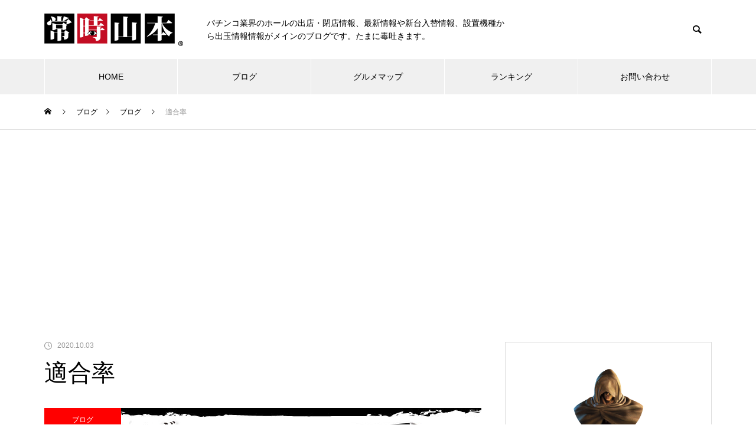

--- FILE ---
content_type: text/html; charset=UTF-8
request_url: https://joji-yamamoto.com/blog/%E9%81%A9%E5%90%88%E7%8E%87-21/
body_size: 20366
content:
<!DOCTYPE html>
<html class="pc" lang="ja">
<head>
<meta charset="UTF-8">
<!--[if IE]><meta http-equiv="X-UA-Compatible" content="IE=edge"><![endif]-->
<meta name="viewport" content="width=device-width">
<title>適合率 | 常時山本〜透明感のあるパチンコ業界へ〜</title>
<meta name="description" content="皆様、こんばんは。&amp;nbsp;先月の適合状況です。。。&amp;nbsp;■パチスロ適合率、さらに悪化し今年最低値を更新&amp;nbsp;保通協は10月1日、統計資料「令和2年9月の型式試験等状況」を公表した。">
<link rel="pingback" href="https://joji-yamamoto.com/xmlrpc.php">
<link rel="shortcut icon" href="https://joji-yamamoto.com/wp-content/uploads/2022/04/200200.png">
<meta name='robots' content='max-image-preview:large' />
<link rel='dns-prefetch' href='//s.w.org' />
<link rel="alternate" type="application/rss+xml" title="常時山本〜透明感のあるパチンコ業界へ〜 &raquo; フィード" href="https://joji-yamamoto.com/feed/" />
<link rel="alternate" type="application/rss+xml" title="常時山本〜透明感のあるパチンコ業界へ〜 &raquo; コメントフィード" href="https://joji-yamamoto.com/comments/feed/" />
<link rel="alternate" type="application/rss+xml" title="常時山本〜透明感のあるパチンコ業界へ〜 &raquo; 適合率 のコメントのフィード" href="https://joji-yamamoto.com/blog/%e9%81%a9%e5%90%88%e7%8e%87-21/feed/" />
<link rel='stylesheet' id='style-css'  href='https://joji-yamamoto.com/wp-content/themes/muum_tcd085/style.css?ver=1.2.4' type='text/css' media='all' />
<link rel='stylesheet' id='wp-block-library-css'  href='https://joji-yamamoto.com/wp-includes/css/dist/block-library/style.min.css?ver=5.9.12' type='text/css' media='all' />
<style id='global-styles-inline-css' type='text/css'>
body{--wp--preset--color--black: #000000;--wp--preset--color--cyan-bluish-gray: #abb8c3;--wp--preset--color--white: #ffffff;--wp--preset--color--pale-pink: #f78da7;--wp--preset--color--vivid-red: #cf2e2e;--wp--preset--color--luminous-vivid-orange: #ff6900;--wp--preset--color--luminous-vivid-amber: #fcb900;--wp--preset--color--light-green-cyan: #7bdcb5;--wp--preset--color--vivid-green-cyan: #00d084;--wp--preset--color--pale-cyan-blue: #8ed1fc;--wp--preset--color--vivid-cyan-blue: #0693e3;--wp--preset--color--vivid-purple: #9b51e0;--wp--preset--gradient--vivid-cyan-blue-to-vivid-purple: linear-gradient(135deg,rgba(6,147,227,1) 0%,rgb(155,81,224) 100%);--wp--preset--gradient--light-green-cyan-to-vivid-green-cyan: linear-gradient(135deg,rgb(122,220,180) 0%,rgb(0,208,130) 100%);--wp--preset--gradient--luminous-vivid-amber-to-luminous-vivid-orange: linear-gradient(135deg,rgba(252,185,0,1) 0%,rgba(255,105,0,1) 100%);--wp--preset--gradient--luminous-vivid-orange-to-vivid-red: linear-gradient(135deg,rgba(255,105,0,1) 0%,rgb(207,46,46) 100%);--wp--preset--gradient--very-light-gray-to-cyan-bluish-gray: linear-gradient(135deg,rgb(238,238,238) 0%,rgb(169,184,195) 100%);--wp--preset--gradient--cool-to-warm-spectrum: linear-gradient(135deg,rgb(74,234,220) 0%,rgb(151,120,209) 20%,rgb(207,42,186) 40%,rgb(238,44,130) 60%,rgb(251,105,98) 80%,rgb(254,248,76) 100%);--wp--preset--gradient--blush-light-purple: linear-gradient(135deg,rgb(255,206,236) 0%,rgb(152,150,240) 100%);--wp--preset--gradient--blush-bordeaux: linear-gradient(135deg,rgb(254,205,165) 0%,rgb(254,45,45) 50%,rgb(107,0,62) 100%);--wp--preset--gradient--luminous-dusk: linear-gradient(135deg,rgb(255,203,112) 0%,rgb(199,81,192) 50%,rgb(65,88,208) 100%);--wp--preset--gradient--pale-ocean: linear-gradient(135deg,rgb(255,245,203) 0%,rgb(182,227,212) 50%,rgb(51,167,181) 100%);--wp--preset--gradient--electric-grass: linear-gradient(135deg,rgb(202,248,128) 0%,rgb(113,206,126) 100%);--wp--preset--gradient--midnight: linear-gradient(135deg,rgb(2,3,129) 0%,rgb(40,116,252) 100%);--wp--preset--duotone--dark-grayscale: url('#wp-duotone-dark-grayscale');--wp--preset--duotone--grayscale: url('#wp-duotone-grayscale');--wp--preset--duotone--purple-yellow: url('#wp-duotone-purple-yellow');--wp--preset--duotone--blue-red: url('#wp-duotone-blue-red');--wp--preset--duotone--midnight: url('#wp-duotone-midnight');--wp--preset--duotone--magenta-yellow: url('#wp-duotone-magenta-yellow');--wp--preset--duotone--purple-green: url('#wp-duotone-purple-green');--wp--preset--duotone--blue-orange: url('#wp-duotone-blue-orange');--wp--preset--font-size--small: 13px;--wp--preset--font-size--medium: 20px;--wp--preset--font-size--large: 36px;--wp--preset--font-size--x-large: 42px;}.has-black-color{color: var(--wp--preset--color--black) !important;}.has-cyan-bluish-gray-color{color: var(--wp--preset--color--cyan-bluish-gray) !important;}.has-white-color{color: var(--wp--preset--color--white) !important;}.has-pale-pink-color{color: var(--wp--preset--color--pale-pink) !important;}.has-vivid-red-color{color: var(--wp--preset--color--vivid-red) !important;}.has-luminous-vivid-orange-color{color: var(--wp--preset--color--luminous-vivid-orange) !important;}.has-luminous-vivid-amber-color{color: var(--wp--preset--color--luminous-vivid-amber) !important;}.has-light-green-cyan-color{color: var(--wp--preset--color--light-green-cyan) !important;}.has-vivid-green-cyan-color{color: var(--wp--preset--color--vivid-green-cyan) !important;}.has-pale-cyan-blue-color{color: var(--wp--preset--color--pale-cyan-blue) !important;}.has-vivid-cyan-blue-color{color: var(--wp--preset--color--vivid-cyan-blue) !important;}.has-vivid-purple-color{color: var(--wp--preset--color--vivid-purple) !important;}.has-black-background-color{background-color: var(--wp--preset--color--black) !important;}.has-cyan-bluish-gray-background-color{background-color: var(--wp--preset--color--cyan-bluish-gray) !important;}.has-white-background-color{background-color: var(--wp--preset--color--white) !important;}.has-pale-pink-background-color{background-color: var(--wp--preset--color--pale-pink) !important;}.has-vivid-red-background-color{background-color: var(--wp--preset--color--vivid-red) !important;}.has-luminous-vivid-orange-background-color{background-color: var(--wp--preset--color--luminous-vivid-orange) !important;}.has-luminous-vivid-amber-background-color{background-color: var(--wp--preset--color--luminous-vivid-amber) !important;}.has-light-green-cyan-background-color{background-color: var(--wp--preset--color--light-green-cyan) !important;}.has-vivid-green-cyan-background-color{background-color: var(--wp--preset--color--vivid-green-cyan) !important;}.has-pale-cyan-blue-background-color{background-color: var(--wp--preset--color--pale-cyan-blue) !important;}.has-vivid-cyan-blue-background-color{background-color: var(--wp--preset--color--vivid-cyan-blue) !important;}.has-vivid-purple-background-color{background-color: var(--wp--preset--color--vivid-purple) !important;}.has-black-border-color{border-color: var(--wp--preset--color--black) !important;}.has-cyan-bluish-gray-border-color{border-color: var(--wp--preset--color--cyan-bluish-gray) !important;}.has-white-border-color{border-color: var(--wp--preset--color--white) !important;}.has-pale-pink-border-color{border-color: var(--wp--preset--color--pale-pink) !important;}.has-vivid-red-border-color{border-color: var(--wp--preset--color--vivid-red) !important;}.has-luminous-vivid-orange-border-color{border-color: var(--wp--preset--color--luminous-vivid-orange) !important;}.has-luminous-vivid-amber-border-color{border-color: var(--wp--preset--color--luminous-vivid-amber) !important;}.has-light-green-cyan-border-color{border-color: var(--wp--preset--color--light-green-cyan) !important;}.has-vivid-green-cyan-border-color{border-color: var(--wp--preset--color--vivid-green-cyan) !important;}.has-pale-cyan-blue-border-color{border-color: var(--wp--preset--color--pale-cyan-blue) !important;}.has-vivid-cyan-blue-border-color{border-color: var(--wp--preset--color--vivid-cyan-blue) !important;}.has-vivid-purple-border-color{border-color: var(--wp--preset--color--vivid-purple) !important;}.has-vivid-cyan-blue-to-vivid-purple-gradient-background{background: var(--wp--preset--gradient--vivid-cyan-blue-to-vivid-purple) !important;}.has-light-green-cyan-to-vivid-green-cyan-gradient-background{background: var(--wp--preset--gradient--light-green-cyan-to-vivid-green-cyan) !important;}.has-luminous-vivid-amber-to-luminous-vivid-orange-gradient-background{background: var(--wp--preset--gradient--luminous-vivid-amber-to-luminous-vivid-orange) !important;}.has-luminous-vivid-orange-to-vivid-red-gradient-background{background: var(--wp--preset--gradient--luminous-vivid-orange-to-vivid-red) !important;}.has-very-light-gray-to-cyan-bluish-gray-gradient-background{background: var(--wp--preset--gradient--very-light-gray-to-cyan-bluish-gray) !important;}.has-cool-to-warm-spectrum-gradient-background{background: var(--wp--preset--gradient--cool-to-warm-spectrum) !important;}.has-blush-light-purple-gradient-background{background: var(--wp--preset--gradient--blush-light-purple) !important;}.has-blush-bordeaux-gradient-background{background: var(--wp--preset--gradient--blush-bordeaux) !important;}.has-luminous-dusk-gradient-background{background: var(--wp--preset--gradient--luminous-dusk) !important;}.has-pale-ocean-gradient-background{background: var(--wp--preset--gradient--pale-ocean) !important;}.has-electric-grass-gradient-background{background: var(--wp--preset--gradient--electric-grass) !important;}.has-midnight-gradient-background{background: var(--wp--preset--gradient--midnight) !important;}.has-small-font-size{font-size: var(--wp--preset--font-size--small) !important;}.has-medium-font-size{font-size: var(--wp--preset--font-size--medium) !important;}.has-large-font-size{font-size: var(--wp--preset--font-size--large) !important;}.has-x-large-font-size{font-size: var(--wp--preset--font-size--x-large) !important;}
</style>
<link rel='stylesheet' id='contact-form-7-css'  href='https://joji-yamamoto.com/wp-content/plugins/contact-form-7/includes/css/styles.css?ver=5.6.3' type='text/css' media='all' />
<script type='text/javascript' src='https://joji-yamamoto.com/wp-includes/js/jquery/jquery.min.js?ver=3.6.0' id='jquery-core-js'></script>
<script type='text/javascript' src='https://joji-yamamoto.com/wp-includes/js/jquery/jquery-migrate.min.js?ver=3.3.2' id='jquery-migrate-js'></script>
<link rel="https://api.w.org/" href="https://joji-yamamoto.com/wp-json/" /><link rel="alternate" type="application/json" href="https://joji-yamamoto.com/wp-json/wp/v2/posts/19661" /><link rel="canonical" href="https://joji-yamamoto.com/blog/%e9%81%a9%e5%90%88%e7%8e%87-21/" />
<link rel='shortlink' href='https://joji-yamamoto.com/?p=19661' />
<link rel="alternate" type="application/json+oembed" href="https://joji-yamamoto.com/wp-json/oembed/1.0/embed?url=https%3A%2F%2Fjoji-yamamoto.com%2Fblog%2F%25e9%2581%25a9%25e5%2590%2588%25e7%258e%2587-21%2F" />
<link rel="alternate" type="text/xml+oembed" href="https://joji-yamamoto.com/wp-json/oembed/1.0/embed?url=https%3A%2F%2Fjoji-yamamoto.com%2Fblog%2F%25e9%2581%25a9%25e5%2590%2588%25e7%258e%2587-21%2F&#038;format=xml" />

<link rel="stylesheet" href="https://joji-yamamoto.com/wp-content/themes/muum_tcd085/css/design-plus.css?ver=1.2.4">
<link rel="stylesheet" href="https://joji-yamamoto.com/wp-content/themes/muum_tcd085/css/sns-botton.css?ver=1.2.4">
<link rel="stylesheet" media="screen and (max-width:1251px)" href="https://joji-yamamoto.com/wp-content/themes/muum_tcd085/css/responsive.css?ver=1.2.4">
<link rel="stylesheet" media="screen and (max-width:1251px)" href="https://joji-yamamoto.com/wp-content/themes/muum_tcd085/css/footer-bar.css?ver=1.2.4">

<script src="https://joji-yamamoto.com/wp-content/themes/muum_tcd085/js/jquery.easing.1.4.js?ver=1.2.4"></script>
<script src="https://joji-yamamoto.com/wp-content/themes/muum_tcd085/js/jscript.js?ver=1.2.4"></script>
<script src="https://joji-yamamoto.com/wp-content/themes/muum_tcd085/js/jquery.cookie.min.js?ver=1.2.4"></script>
<script src="https://joji-yamamoto.com/wp-content/themes/muum_tcd085/js/comment.js?ver=1.2.4"></script>
<script src="https://joji-yamamoto.com/wp-content/themes/muum_tcd085/js/parallax.js?ver=1.2.4"></script>

<link rel="stylesheet" href="https://joji-yamamoto.com/wp-content/themes/muum_tcd085/js/simplebar.css?ver=1.2.4">
<script src="https://joji-yamamoto.com/wp-content/themes/muum_tcd085/js/simplebar.min.js?ver=1.2.4"></script>




<style type="text/css">

body, input, textarea { font-family: Arial, "Hiragino Kaku Gothic ProN", "ヒラギノ角ゴ ProN W3", "メイリオ", Meiryo, sans-serif; }

.rich_font, .p-vertical { font-family: Arial, "Hiragino Kaku Gothic ProN", "ヒラギノ角ゴ ProN W3", "メイリオ", Meiryo, sans-serif; }

.rich_font_type1 { font-family: Arial, "Hiragino Kaku Gothic ProN", "ヒラギノ角ゴ ProN W3", "メイリオ", Meiryo, sans-serif; }
.rich_font_type2 { font-family: Arial, "Hiragino Sans", "ヒラギノ角ゴ ProN", "Hiragino Kaku Gothic ProN", "游ゴシック", YuGothic, "メイリオ", Meiryo, sans-serif; font-weight:500; }
.rich_font_type3 { font-family: "Times New Roman" , "游明朝" , "Yu Mincho" , "游明朝体" , "YuMincho" , "ヒラギノ明朝 Pro W3" , "Hiragino Mincho Pro" , "HiraMinProN-W3" , "HGS明朝E" , "ＭＳ Ｐ明朝" , "MS PMincho" , serif; font-weight:500; }

.post_content, #next_prev_post { font-family: Arial, "Hiragino Kaku Gothic ProN", "ヒラギノ角ゴ ProN W3", "メイリオ", Meiryo, sans-serif; }
.widget_headline, .widget_tab_post_list_button a, .search_box_headline { font-family: Arial, "Hiragino Kaku Gothic ProN", "ヒラギノ角ゴ ProN W3", "メイリオ", Meiryo, sans-serif; }

#global_menu { background:#f0f0f0; }
#global_menu > ul > li > a, #global_menu > ul > li:first-of-type a { color:#000; border-color:#ffffff; }
#global_menu > ul > li > a:hover { color:#fff; background:#ff0000; border-color:#ff0000; }
#global_menu > ul > li.active > a, #global_menu > ul > li.current-menu-item > a, #header.active #global_menu > ul > li.current-menu-item.active_button > a { color:#fff; background:#000000; border-color:#000000; }
#global_menu ul ul a { color:#ffffff !important; background:#000000; }
#global_menu ul ul a:hover { background:#444444; }
#global_menu > ul > li.menu-item-has-children.active > a { background:#000000; border-color:#000000; }
.pc .header_fix #header.off_hover #global_menu { background:rgba(240,240,240,1); }
.pc .header_fix #header.off_hover #global_menu > ul > li > a, .pc .header_fix #header.off_hover #global_menu > ul > li:first-of-type a { border-color:rgba(255,255,255,1); }
.mobile .header_fix_mobile #header { background:#fff; }
.mobile .header_fix_mobile #header.off_hover { background:rgba(255,255,255,1); }
#drawer_menu { background:#000000; }
#mobile_menu a { color:#ffffff; border-color:#dd3333; }
#mobile_menu li li a { background:#dd3333; }
#mobile_menu a:hover, #drawer_menu .close_button:hover, #mobile_menu .child_menu_button:hover { background:#444444; }
.megamenu_blog_list { background:#000000; }
.megamenu_blog_list .category_list a { font-size:16px; color:#ffffff; }
.megamenu_blog_list .post_list .title { font-size:14px; }
.megamenu_b_wrap { background:#000000; }
.megamenu_b_wrap .headline { font-size:16px; color:#ffffff; }
.megamenu_b_wrap .title { font-size:14px; }
.megamenu_page_wrap { border-top:1px solid #555555; }
#global_menu > ul > li.megamenu_parent_type2.active_megamenu_button > a { color:#fff !important; background:#000000 !important; border-color:#000000 !important; }
#global_menu > ul > li.megamenu_parent_type3.active_megamenu_button > a { color:#fff !important; background:#000000 !important; border-color:#000000 !important; }
#footer_carousel { background:#000000; }
#footer_carousel .title { font-size:14px; }
#footer_bottom { color:#ffffff; background:#000000; }
#footer_bottom a { color:#ffffff; }
#return_top a:before { color:#ffffff; }
#return_top a { background:#ff0000; }
#return_top a:hover { background:#000000; }
@media screen and (max-width:750px) {
  #footer_carousel .title { font-size:12px; }
  #footer_bottom { color:#000; background:none; }
  #footer_bottom a { color:#000; }
  #copyright { color:#ffffff; background:#000000; }
}
.author_profile .avatar_area img, .animate_image img, .animate_background .image {
  width:100%; height:auto;
  -webkit-transition: transform  0.75s ease;
  transition: transform  0.75s ease;
}
.author_profile a.avatar:hover img, .animate_image:hover img, .animate_background:hover .image {
  -webkit-transform: scale(1.2);
  transform: scale(1.2);
}



a { color:#000; }

.widget_tab_post_list_button a:hover, .page_navi span.current, #author_page_headline,
#header_carousel_type1 .slick-dots button:hover::before, #header_carousel_type1 .slick-dots .slick-active button::before, #header_carousel_type2 .slick-dots button:hover::before, #header_carousel_type2 .slick-dots .slick-active button::before
  { background-color:#000000; }

.widget_headline, .design_headline1, .widget_tab_post_list_button a:hover, .page_navi span.current
  { border-color:#000000; }

#header_search .button label:hover:before
  { color:#ff0000; }

#submit_comment:hover, #cancel_comment_reply a:hover, #wp-calendar #prev a:hover, #wp-calendar #next a:hover, #wp-calendar td a:hover,
#post_pagination a:hover, #p_readmore .button:hover, .page_navi a:hover, #post_pagination a:hover,.c-pw__btn:hover, #post_pagination a:hover, #comment_tab li a:hover, #category_post .tab p:hover
  { background-color:#ff0000; }

#comment_textarea textarea:focus, .c-pw__box-input:focus, .page_navi a:hover, #post_pagination p, #post_pagination a:hover
  { border-color:#ff0000; }

a:hover, #header_logo a:hover, #footer a:hover, #footer_social_link li a:hover:before, #bread_crumb a:hover, #bread_crumb li.home a:hover:after, #next_prev_post a:hover,
.single_copy_title_url_btn:hover, .tcdw_search_box_widget .search_area .search_button:hover:before, .tab_widget_nav:hover:before,
#single_author_title_area .author_link li a:hover:before, .author_profile a:hover, .author_profile .author_link li a:hover:before, #post_meta_bottom a:hover, .cardlink_title a:hover,
.comment a:hover, .comment_form_wrapper a:hover, #searchform .submit_button:hover:before, .p-dropdown__title:hover:after
  { color:#ff0000; }

#menu_button:hover span
  { background-color:#ff0000; }

.post_content a, .custom-html-widget a { color:#ff0000; }
.post_content a:hover, .custom-html-widget a:hover { color:#ff0000; }

.cat_id8 { background-color:#ff0000; }
.cat_id8:hover { background-color:#444444; }
.megamenu_blog_list .category_list li.active .cat_id8 { color:#ff0000; }
.megamenu_blog_list .category_list .cat_id8:hover { color:#444444; }
.category_list_widget .cat-item-8 > a:hover > .count { background-color:#ff0000; border-color:#ff0000; }
.cat_id12 { background-color:#1e73be; }
.cat_id12:hover { background-color:#444444; }
.megamenu_blog_list .category_list li.active .cat_id12 { color:#1e73be; }
.megamenu_blog_list .category_list .cat_id12:hover { color:#444444; }
.category_list_widget .cat-item-12 > a:hover > .count { background-color:#1e73be; border-color:#1e73be; }
.cat_id17 { background-color:#008000; }
.cat_id17:hover { background-color:#444444; }
.megamenu_blog_list .category_list li.active .cat_id17 { color:#008000; }
.megamenu_blog_list .category_list .cat_id17:hover { color:#444444; }
.category_list_widget .cat-item-17 > a:hover > .count { background-color:#008000; border-color:#008000; }
.cat_id14 { background-color:#ff1493; }
.cat_id14:hover { background-color:#444444; }
.megamenu_blog_list .category_list li.active .cat_id14 { color:#ff1493; }
.megamenu_blog_list .category_list .cat_id14:hover { color:#444444; }
.category_list_widget .cat-item-14 > a:hover > .count { background-color:#ff1493; border-color:#ff1493; }
.cat_id9 { background-color:#8224e3; }
.cat_id9:hover { background-color:#444444; }
.megamenu_blog_list .category_list li.active .cat_id9 { color:#8224e3; }
.megamenu_blog_list .category_list .cat_id9:hover { color:#444444; }
.category_list_widget .cat-item-9 > a:hover > .count { background-color:#8224e3; border-color:#8224e3; }
.cat_id20 { background-color:#dd9933; }
.cat_id20:hover { background-color:#444444; }
.megamenu_blog_list .category_list li.active .cat_id20 { color:#dd9933; }
.megamenu_blog_list .category_list .cat_id20:hover { color:#444444; }
.category_list_widget .cat-item-20 > a:hover > .count { background-color:#dd9933; border-color:#dd9933; }
.cat_id26 { background-color:#dda0dd; }
.cat_id26:hover { background-color:#444444; }
.megamenu_blog_list .category_list li.active .cat_id26 { color:#dda0dd; }
.megamenu_blog_list .category_list .cat_id26:hover { color:#444444; }
.category_list_widget .cat-item-26 > a:hover > .count { background-color:#dda0dd; border-color:#dda0dd; }
.cat_id10 { background-color:#444444; }
.cat_id10:hover { background-color:#b2b2b2; }
.megamenu_blog_list .category_list li.active .cat_id10 { color:#444444; }
.megamenu_blog_list .category_list .cat_id10:hover { color:#b2b2b2; }
.category_list_widget .cat-item-10 > a:hover > .count { background-color:#444444; border-color:#444444; }
.cat_id11 { background-color:#eeee22; }
.cat_id11:hover { background-color:#444444; }
.megamenu_blog_list .category_list li.active .cat_id11 { color:#eeee22; }
.megamenu_blog_list .category_list .cat_id11:hover { color:#444444; }
.category_list_widget .cat-item-11 > a:hover > .count { background-color:#eeee22; border-color:#eeee22; }
.cat_id13 { background-color:#8a2be2; }
.cat_id13:hover { background-color:#444444; }
.megamenu_blog_list .category_list li.active .cat_id13 { color:#8a2be2; }
.megamenu_blog_list .category_list .cat_id13:hover { color:#444444; }
.category_list_widget .cat-item-13 > a:hover > .count { background-color:#8a2be2; border-color:#8a2be2; }
.cat_id15 { background-color:#00ffff; }
.cat_id15:hover { background-color:#444444; }
.megamenu_blog_list .category_list li.active .cat_id15 { color:#00ffff; }
.megamenu_blog_list .category_list .cat_id15:hover { color:#444444; }
.category_list_widget .cat-item-15 > a:hover > .count { background-color:#00ffff; border-color:#00ffff; }
.cat_id16 { background-color:#0000ff; }
.cat_id16:hover { background-color:#444444; }
.megamenu_blog_list .category_list li.active .cat_id16 { color:#0000ff; }
.megamenu_blog_list .category_list .cat_id16:hover { color:#444444; }
.category_list_widget .cat-item-16 > a:hover > .count { background-color:#0000ff; border-color:#0000ff; }
.cat_id18 { background-color:#4b0082; }
.cat_id18:hover { background-color:#444444; }
.megamenu_blog_list .category_list li.active .cat_id18 { color:#4b0082; }
.megamenu_blog_list .category_list .cat_id18:hover { color:#444444; }
.category_list_widget .cat-item-18 > a:hover > .count { background-color:#4b0082; border-color:#4b0082; }
.cat_id19 { background-color:#800000; }
.cat_id19:hover { background-color:#444444; }
.megamenu_blog_list .category_list li.active .cat_id19 { color:#800000; }
.megamenu_blog_list .category_list .cat_id19:hover { color:#444444; }
.category_list_widget .cat-item-19 > a:hover > .count { background-color:#800000; border-color:#800000; }
.cat_id21 { background-color:#32cd32; }
.cat_id21:hover { background-color:#444444; }
.megamenu_blog_list .category_list li.active .cat_id21 { color:#32cd32; }
.megamenu_blog_list .category_list .cat_id21:hover { color:#444444; }
.category_list_widget .cat-item-21 > a:hover > .count { background-color:#32cd32; border-color:#32cd32; }
.cat_id22 { background-color:#ffdead; }
.cat_id22:hover { background-color:#444444; }
.megamenu_blog_list .category_list li.active .cat_id22 { color:#ffdead; }
.megamenu_blog_list .category_list .cat_id22:hover { color:#444444; }
.category_list_widget .cat-item-22 > a:hover > .count { background-color:#ffdead; border-color:#ffdead; }
.cat_id23 { background-color:#000000; }
.cat_id23:hover { background-color:#ff0000; }
.megamenu_blog_list .category_list li.active .cat_id23 { color:#000000; }
.megamenu_blog_list .category_list .cat_id23:hover { color:#ff0000; }
.category_list_widget .cat-item-23 > a:hover > .count { background-color:#000000; border-color:#000000; }
.cat_id24 { background-color:#000000; }
.cat_id24:hover { background-color:#ff0000; }
.megamenu_blog_list .category_list li.active .cat_id24 { color:#000000; }
.megamenu_blog_list .category_list .cat_id24:hover { color:#ff0000; }
.category_list_widget .cat-item-24 > a:hover > .count { background-color:#000000; border-color:#000000; }
.cat_id25 { background-color:#000000; }
.cat_id25:hover { background-color:#ff0000; }
.megamenu_blog_list .category_list li.active .cat_id25 { color:#000000; }
.megamenu_blog_list .category_list .cat_id25:hover { color:#ff0000; }
.category_list_widget .cat-item-25 > a:hover > .count { background-color:#000000; border-color:#000000; }

.styled_h2 {
  font-size:26px !important; text-align:left; color:#ffffff; background:#000000;  border-top:0px solid #dddddd;
  border-bottom:0px solid #dddddd;
  border-left:0px solid #dddddd;
  border-right:0px solid #dddddd;
  padding:15px 15px 15px 15px !important;
  margin:0px 0px 30px !important;
}
.styled_h3 {
  font-size:22px !important; text-align:left; color:#000000;   border-top:0px solid #dddddd;
  border-bottom:0px solid #dddddd;
  border-left:2px solid #000000;
  border-right:0px solid #dddddd;
  padding:6px 0px 6px 16px !important;
  margin:0px 0px 30px !important;
}
.styled_h4 {
  font-size:18px !important; text-align:left; color:#000000;   border-top:0px solid #dddddd;
  border-bottom:1px solid #dddddd;
  border-left:0px solid #dddddd;
  border-right:0px solid #dddddd;
  padding:3px 0px 3px 20px !important;
  margin:0px 0px 30px !important;
}
.styled_h5 {
  font-size:14px !important; text-align:left; color:#000000;   border-top:0px solid #dddddd;
  border-bottom:1px solid #dddddd;
  border-left:0px solid #dddddd;
  border-right:0px solid #dddddd;
  padding:3px 0px 3px 24px !important;
  margin:0px 0px 30px !important;
}
.q_custom_button1 {
  color:#ffffff !important;
  border-color:rgba(83,83,83,1);
}
.q_custom_button1.animation_type1 { background:#535353; }
.q_custom_button1:hover, .q_custom_button1:focus {
  color:#ffffff !important;
  border-color:rgba(125,125,125,1);
}
.q_custom_button1.animation_type1:hover { background:#7d7d7d; }
.q_custom_button1:before { background:#7d7d7d; }
.q_custom_button2 {
  color:#ffffff !important;
  border-color:rgba(83,83,83,1);
}
.q_custom_button2.animation_type1 { background:#535353; }
.q_custom_button2:hover, .q_custom_button2:focus {
  color:#ffffff !important;
  border-color:rgba(125,125,125,1);
}
.q_custom_button2.animation_type1:hover { background:#7d7d7d; }
.q_custom_button2:before { background:#7d7d7d; }
.q_custom_button3 {
  color:#ffffff !important;
  border-color:rgba(83,83,83,1);
}
.q_custom_button3.animation_type1 { background:#535353; }
.q_custom_button3:hover, .q_custom_button3:focus {
  color:#ffffff !important;
  border-color:rgba(125,125,125,1);
}
.q_custom_button3.animation_type1:hover { background:#7d7d7d; }
.q_custom_button3:before { background:#7d7d7d; }
.speech_balloon_left1 .speach_balloon_text { background-color: #ffdfdf; border-color: #ffdfdf; color: #000000 }
.speech_balloon_left1 .speach_balloon_text::before { border-right-color: #ffdfdf }
.speech_balloon_left1 .speach_balloon_text::after { border-right-color: #ffdfdf }
.speech_balloon_left2 .speach_balloon_text { background-color: #ffffff; border-color: #ff5353; color: #000000 }
.speech_balloon_left2 .speach_balloon_text::before { border-right-color: #ff5353 }
.speech_balloon_left2 .speach_balloon_text::after { border-right-color: #ffffff }
.speech_balloon_right1 .speach_balloon_text { background-color: #ccf4ff; border-color: #ccf4ff; color: #000000 }
.speech_balloon_right1 .speach_balloon_text::before { border-left-color: #ccf4ff }
.speech_balloon_right1 .speach_balloon_text::after { border-left-color: #ccf4ff }
.speech_balloon_right2 .speach_balloon_text { background-color: #ffffff; border-color: #0789b5; color: #000000 }
.speech_balloon_right2 .speach_balloon_text::before { border-left-color: #0789b5 }
.speech_balloon_right2 .speach_balloon_text::after { border-left-color: #ffffff }
.qt_google_map .pb_googlemap_custom-overlay-inner { background:#000000; color:#ffffff; }
.qt_google_map .pb_googlemap_custom-overlay-inner::after { border-color:#000000 transparent transparent transparent; }
</style>

<style id="current-page-style" type="text/css">
#post_title .title { font-size:40px;  }
#article .post_content { font-size:16px; }
#related_post .design_headline1 { font-size:22px; }
#related_post .title { font-size:16px; }
#comments .design_headline1 { font-size:22px; }
#bottom_post_list .design_headline1 { font-size:22px; }
#bottom_post_list .title { font-size:18px; }
@media screen and (max-width:750px) {
  #post_title .title { font-size:20px; }
  #article .post_content { font-size:14px; }
  #related_post .design_headline1 { font-size:18px; }
  #related_post .title { font-size:14px; }
  #comments .design_headline1 { font-size:18px; }
  #bottom_post_list .design_headline1 { font-size:18px; }
  #bottom_post_list .title { font-size:15px; }
}
#site_loader_overlay.active #site_loader_animation {
  opacity:0;
  -webkit-transition: all 1.0s cubic-bezier(0.22, 1, 0.36, 1) 0s; transition: all 1.0s cubic-bezier(0.22, 1, 0.36, 1) 0s;
}
</style>

<script type="text/javascript">
jQuery(document).ready(function($){

  $('#footer_carousel .post_list').slick({
    infinite: true,
    dots: false,
    arrows: false,
    slidesToShow: 4,
    slidesToScroll: 1,
    swipeToSlide: true,
    touchThreshold: 20,
    adaptiveHeight: false,
    pauseOnHover: true,
    autoplay: true,
    fade: false,
    easing: 'easeOutExpo',
    speed: 700,
    autoplaySpeed: 5000,
    responsive: [
      {
        breakpoint: 1000,
        settings: { slidesToShow: 3 }
      },
      {
        breakpoint: 750,
        settings: { slidesToShow: 2 }
      }
    ]
  });
  $('#footer_carousel .prev_item').on('click', function() {
    $('#footer_carousel .post_list').slick('slickPrev');
  });
  $('#footer_carousel .next_item').on('click', function() {
    $('#footer_carousel .post_list').slick('slickNext');
  });

});
</script>
<script type="text/javascript">
jQuery(document).ready(function($){

  $('.megamenu_carousel .post_list').slick({
    infinite: true,
    dots: false,
    arrows: false,
    slidesToShow: 4,
    slidesToScroll: 1,
    swipeToSlide: true,
    touchThreshold: 20,
    adaptiveHeight: false,
    pauseOnHover: true,
    autoplay: true,
    fade: false,
    easing: 'easeOutExpo',
    speed: 700,
    autoplaySpeed: 5000  });
  $('.megamenu_carousel_wrap .prev_item').on('click', function() {
    $(this).closest('.megamenu_carousel_wrap').find('.post_list').slick('slickPrev');
  });
  $('.megamenu_carousel_wrap .next_item').on('click', function() {
    $(this).closest('.megamenu_carousel_wrap').find('.post_list').slick('slickNext');
  });

});
</script>
<!-- Global site tag (gtag.js) - Google Analytics -->
<script async src="https://www.googletagmanager.com/gtag/js?id=UA-60449766-1"></script>
<script>
  window.dataLayer = window.dataLayer || [];
  function gtag(){dataLayer.push(arguments);}
  gtag('js', new Date());

  gtag('config', 'UA-60449766-1');
</script>

<script async src="https://pagead2.googlesyndication.com/pagead/js/adsbygoogle.js?client=ca-pub-5681553884164223"crossorigin="anonymous"></script>
<style type="text/css">
.p-footer-cta--1.footer_cta_type1 { background:rgba(84,60,50,1); }
.p-footer-cta--1.footer_cta_type1 .catch { color:#ffffff; }
.p-footer-cta--1.footer_cta_type1 #js-footer-cta__btn { color:#ffffff; background:#95634c; }
.p-footer-cta--1.footer_cta_type1 #js-footer-cta__btn:hover { color:#ffffff; background:#754e3d; }
.p-footer-cta--1.footer_cta_type1 #js-footer-cta__close:before { color:#ffffff; }
.p-footer-cta--1.footer_cta_type1 #js-footer-cta__close:hover:before { color:#cccccc; }
@media only screen and (max-width: 750px) {
  .p-footer-cta--1.footer_cta_type1 #js-footer-cta__btn:after { color:#ffffff; }
  .p-footer-cta--1.footer_cta_type1 #js-footer-cta__btn:hover:after { color:#cccccc; }
}
.p-footer-cta--2.footer_cta_type2 { background:rgba(255,255,255,1); border-top:1px solid rgba(221,221,221,1); }
.p-footer-cta--2.footer_cta_type2 .catch { color:#000000; }
.p-footer-cta--2.footer_cta_type2 #js-footer-cta__btn { color:#ffffff; background:#543c30; }
.p-footer-cta--2.footer_cta_type2 #js-footer-cta__btn:hover { color:#ffffff; background:#3a2921; }
.p-footer-cta--2.footer_cta_type2 #js-footer-cta__close:before { color:#aaaaaa; }
.p-footer-cta--2.footer_cta_type2 #js-footer-cta__close:hover:before { color:#cccccc; }
@media only screen and (max-width: 750px) {
  .p-footer-cta--2.footer_cta_type2 #js-footer-cta__btn:after { color:#aaaaaa; }
  .p-footer-cta--2.footer_cta_type2 #js-footer-cta__btn:hover:after { color:#cccccc; }
}
.p-footer-cta--3.footer_cta_type3 { background:rgba(255,255,255,1); border-top:1px solid rgba(0,0,0,1); }
.p-footer-cta--3.footer_cta_type3 .catch { color:#ffffff; }
.p-footer-cta--3.footer_cta_type3 #js-footer-cta__btn { color:#000000; background:#ffffff; }
.p-footer-cta--3.footer_cta_type3 #js-footer-cta__btn:hover { color:#666666; background:#ffffff; }
.p-footer-cta--3.footer_cta_type3 #js-footer-cta__close:before { color:#aaaaaa; }
.p-footer-cta--3.footer_cta_type3 #js-footer-cta__close:hover:before { color:#cccccc; }
.p-footer-cta--3.footer_cta_type3 .image_wrap { -webkit-transform: skew(0deg); transform: skew(0deg); -webkit-transform-origin: bottom right; transform-origin: bottom right; }
.p-footer-cta--3.footer_cta_type3 .image_wrap_inner { -webkit-transform: skew(-0deg); transform: skew(-0deg); -webkit-transform-origin: bottom right; transform-origin: bottom right; }
@media only screen and (max-width: 750px) {
  .p-footer-cta--3.footer_cta_type3 #js-footer-cta__btn:after { color:#aaaaaa; }
  .p-footer-cta--3.footer_cta_type3 #js-footer-cta__btn:hover:after { color:#cccccc; }
  .p-footer-cta--3.footer_cta_type3 .image_wrap { -webkit-transform: skew(0deg); transform: skew(0deg); }
  .p-footer-cta--3.footer_cta_type3 .image_wrap_inner { -webkit-transform: skew(0deg); transform: skew(0deg); }
}
</style>

<link rel="icon" href="https://joji-yamamoto.com/wp-content/uploads/2022/04/cropped-favicon-32x32.png" sizes="32x32" />
<link rel="icon" href="https://joji-yamamoto.com/wp-content/uploads/2022/04/cropped-favicon-192x192.png" sizes="192x192" />
<link rel="apple-touch-icon" href="https://joji-yamamoto.com/wp-content/uploads/2022/04/cropped-favicon-180x180.png" />
<meta name="msapplication-TileImage" content="https://joji-yamamoto.com/wp-content/uploads/2022/04/cropped-favicon-270x270.png" />
</head>
<body id="body" class="post-template-default single single-post postid-19661 single-format-standard hide_header_desc_mobile">


<div id="container">

 
 
 <header id="header">
  <div id="header_top">
      <div id="header_logo">
    <p class="logo">
 <a href="https://joji-yamamoto.com/" title="常時山本〜透明感のあるパチンコ業界へ〜">
    <img class="pc_logo_image" src="https://joji-yamamoto.com/wp-content/uploads/2022/04/logo470.png?1769271420" alt="常時山本〜透明感のあるパチンコ業界へ〜" title="常時山本〜透明感のあるパチンコ業界へ〜" width="235" height="55" />
      <img class="mobile_logo_image type1" src="https://joji-yamamoto.com/wp-content/uploads/2022/04/logo324.png?1769271420" alt="常時山本〜透明感のあるパチンコ業界へ〜" title="常時山本〜透明感のあるパチンコ業界へ〜" width="162" height="38" />
   </a>
</p>

   </div>
      <p id="site_description" class="show_desc_pc "><span>パチンコ業界のホールの出店・閉店情報、最新情報や新台入替情報、設置機種から出玉情報情報がメインのブログです。たまに毒吐きます。</span></p>
         <div id="header_search">
    <form role="search" method="get" id="header_searchform" action="https://joji-yamamoto.com">
     <div class="input_area"><input type="text" value="" id="header_search_input" name="s" autocomplete="off"></div>
     <div class="button"><label for="header_search_button"></label><input type="submit" id="header_search_button" value=""></div>
    </form>
   </div>
     </div><!-- END #header_top -->
    <a id="menu_button" href="#"><span></span><span></span><span></span></a>
  <nav id="global_menu">
   <ul id="menu-%e3%82%b0%e3%83%ad%e3%83%bc%e3%83%90%e3%83%ab%e3%83%a1%e3%83%8b%e3%83%a5%e3%83%bc" class="menu"><li id="menu-item-12" class="menu-item menu-item-type-custom menu-item-object-custom menu-item-12 "><a href="/">HOME</a></li>
<li id="menu-item-13" class="menu-item menu-item-type-custom menu-item-object-custom menu-item-has-children menu-item-13 "><a href="/blog" class="megamenu_button type2" data-megamenu="js-megamenu13">ブログ</a>
<ul class="sub-menu">
	<li id="menu-item-22852" class="menu-item menu-item-type-taxonomy menu-item-object-category current-post-ancestor current-menu-parent current-post-parent menu-item-22852 "><a href="https://joji-yamamoto.com/category/blog/">ブログ</a></li>
	<li id="menu-item-23375" class="menu-item menu-item-type-taxonomy menu-item-object-category menu-item-23375 "><a href="https://joji-yamamoto.com/category/coming/">常時山本</a></li>
	<li id="menu-item-23374" class="menu-item menu-item-type-taxonomy menu-item-object-category menu-item-23374 "><a href="https://joji-yamamoto.com/category/inspection/">物件視察</a></li>
	<li id="menu-item-22854" class="menu-item menu-item-type-taxonomy menu-item-object-category menu-item-22854 "><a href="https://joji-yamamoto.com/category/construction/">工事中</a></li>
	<li id="menu-item-22853" class="menu-item menu-item-type-taxonomy menu-item-object-category menu-item-22853 "><a href="https://joji-yamamoto.com/category/close/">グランドクローズ</a></li>
	<li id="menu-item-23376" class="menu-item menu-item-type-taxonomy menu-item-object-category menu-item-23376 "><a href="https://joji-yamamoto.com/category/open/">グランドオープン</a></li>
	<li id="menu-item-22855" class="menu-item menu-item-type-taxonomy menu-item-object-category menu-item-22855 "><a href="https://joji-yamamoto.com/category/renewal/">リニューアルオープン</a></li>
	<li id="menu-item-23377" class="menu-item menu-item-type-taxonomy menu-item-object-category menu-item-23377 "><a href="https://joji-yamamoto.com/category/preview/">内覧会</a></li>
	<li id="menu-item-23371" class="menu-item menu-item-type-taxonomy menu-item-object-category menu-item-23371 "><a href="https://joji-yamamoto.com/category/trial/">競合店試打</a></li>
	<li id="menu-item-23372" class="menu-item menu-item-type-taxonomy menu-item-object-category menu-item-23372 "><a href="https://joji-yamamoto.com/category/report/">展示会報告</a></li>
	<li id="menu-item-23373" class="menu-item menu-item-type-taxonomy menu-item-object-category menu-item-23373 "><a href="https://joji-yamamoto.com/category/research/">市場調査</a></li>
	<li id="menu-item-23380" class="menu-item menu-item-type-taxonomy menu-item-object-category menu-item-23380 "><a href="https://joji-yamamoto.com/category/report/">展示会報告</a></li>
	<li id="menu-item-23378" class="menu-item menu-item-type-taxonomy menu-item-object-category menu-item-23378 "><a href="https://joji-yamamoto.com/category/gourmet/">グルメ</a></li>
	<li id="menu-item-23381" class="menu-item menu-item-type-taxonomy menu-item-object-category menu-item-23381 "><a href="https://joji-yamamoto.com/category/hobby/">趣味</a></li>
</ul>
</li>
<li id="menu-item-22909" class="menu-item menu-item-type-post_type menu-item-object-page menu-item-22909 "><a href="https://joji-yamamoto.com/map/">グルメマップ</a></li>
<li id="menu-item-22914" class="menu-item menu-item-type-post_type menu-item-object-page menu-item-22914 "><a href="https://joji-yamamoto.com/ranking/">ランキング</a></li>
<li id="menu-item-23398" class="menu-item menu-item-type-post_type menu-item-object-page menu-item-23398 "><a href="https://joji-yamamoto.com/contact/">お問い合わせ</a></li>
</ul>  </nav>
    <div class="megamenu_blog_list" id="js-megamenu13">
 <div class="megamenu_blog_list_inner">
  <ul class="category_list">
      <li class="active"><a data-cat-id="mega_cat_id8" class="cat_id8" href="https://joji-yamamoto.com/category/blog/">ブログ</a></li>
      <li><a data-cat-id="mega_cat_id12" class="cat_id12" href="https://joji-yamamoto.com/category/coming/">常時山本</a></li>
      <li><a data-cat-id="mega_cat_id13" class="cat_id13" href="https://joji-yamamoto.com/category/inspection/">物件視察</a></li>
      <li><a data-cat-id="mega_cat_id10" class="cat_id10" href="https://joji-yamamoto.com/category/construction/">工事中</a></li>
      <li><a data-cat-id="mega_cat_id9" class="cat_id9" href="https://joji-yamamoto.com/category/close/">グランドクローズ</a></li>
      <li><a data-cat-id="mega_cat_id14" class="cat_id14" href="https://joji-yamamoto.com/category/open/">グランドオープン</a></li>
      <li><a data-cat-id="mega_cat_id11" class="cat_id11" href="https://joji-yamamoto.com/category/renewal/">リニューアルオープン</a></li>
      <li><a data-cat-id="mega_cat_id17" class="cat_id17" href="https://joji-yamamoto.com/category/preview/">内覧会</a></li>
      <li><a data-cat-id="mega_cat_id19" class="cat_id19" href="https://joji-yamamoto.com/category/trial/">競合店試打</a></li>
      <li><a data-cat-id="mega_cat_id16" class="cat_id16" href="https://joji-yamamoto.com/category/report/">展示会報告</a></li>
      <li><a data-cat-id="mega_cat_id15" class="cat_id15" href="https://joji-yamamoto.com/category/research/">市場調査</a></li>
      <li><a data-cat-id="mega_cat_id16" class="cat_id16" href="https://joji-yamamoto.com/category/report/">展示会報告</a></li>
      <li><a data-cat-id="mega_cat_id20" class="cat_id20" href="https://joji-yamamoto.com/category/gourmet/">グルメ</a></li>
      <li><a data-cat-id="mega_cat_id22" class="cat_id22" href="https://joji-yamamoto.com/category/hobby/">趣味</a></li>
     </ul>
  <div class="post_list_area">
      <div class="post_list clearfix mega_cat_id8">
        <div class="item">
     <a class="clearfix animate_background" href="https://joji-yamamoto.com/blog/%e4%b8%ad%e5%8f%a4%e4%be%a1%e6%a0%bc-146/">
      <div class="image_wrap">
       <div class="image" style="background:url(https://joji-yamamoto.com/wp-content/uploads/2022/05/常時山本2022-460x460.jpg) no-repeat center center; background-size:cover;"></div>
      </div>
      <div class="title_area">
       <h4 class="title"><span>中古価格</span></h4>
      </div>
     </a>
    </div>
            <div class="item">
     <a class="clearfix animate_background" href="https://joji-yamamoto.com/blog/%e3%82%b9%e3%83%9e%e3%82%b9%e3%83%ad%e7%b4%8d%e6%9c%9f%e6%b1%ba%e5%ae%9a/">
      <div class="image_wrap">
       <div class="image" style="background:url(https://joji-yamamoto.com/wp-content/uploads/2022/05/常時山本2022-460x460.jpg) no-repeat center center; background-size:cover;"></div>
      </div>
      <div class="title_area">
       <h4 class="title"><span>スマスロ納期決定</span></h4>
      </div>
     </a>
    </div>
            <div class="item">
     <a class="clearfix animate_background" href="https://joji-yamamoto.com/blog/%e7%84%a1%e6%95%b5%e3%82%b9%e3%83%9a%e3%83%83%e3%82%af%ef%bc%81%ef%bc%9f/">
      <div class="image_wrap">
       <div class="image" style="background:url(https://joji-yamamoto.com/wp-content/uploads/2022/05/常時山本2022-460x460.jpg) no-repeat center center; background-size:cover;"></div>
      </div>
      <div class="title_area">
       <h4 class="title"><span>無敵スペック！？</span></h4>
      </div>
     </a>
    </div>
            <div class="item">
     <a class="clearfix animate_background" href="https://joji-yamamoto.com/blog/%e4%b8%ad%e5%8f%a4%e4%be%a1%e6%a0%bc-145/">
      <div class="image_wrap">
       <div class="image" style="background:url(https://joji-yamamoto.com/wp-content/uploads/2022/05/常時山本2022-460x460.jpg) no-repeat center center; background-size:cover;"></div>
      </div>
      <div class="title_area">
       <h4 class="title"><span>中古価格</span></h4>
      </div>
     </a>
    </div>
            <div class="item">
     <a class="clearfix animate_background" href="https://joji-yamamoto.com/blog/%e9%9b%bb%e6%b0%97%e4%bb%a3%e9%ab%98%e9%a8%b0%e3%81%b8%e3%81%ae%e5%af%be%e7%ad%96/">
      <div class="image_wrap">
       <div class="image" style="background:url(https://joji-yamamoto.com/wp-content/uploads/2022/05/常時山本2022-460x460.jpg) no-repeat center center; background-size:cover;"></div>
      </div>
      <div class="title_area">
       <h4 class="title"><span>電気代高騰への対策</span></h4>
      </div>
     </a>
    </div>
            <div class="item">
     <a class="clearfix animate_background" href="https://joji-yamamoto.com/blog/%e8%b6%85%e7%8d%a3%e3%82%b9%e3%83%9a%e3%83%83%e3%82%af%ef%bc%81%ef%bc%9f/">
      <div class="image_wrap">
       <div class="image" style="background:url(https://joji-yamamoto.com/wp-content/uploads/2022/05/官報-460x460.jpg) no-repeat center center; background-size:cover;"></div>
      </div>
      <div class="title_area">
       <h4 class="title"><span>超獣スペック！？</span></h4>
      </div>
     </a>
    </div>
            <div class="item">
     <a class="clearfix animate_background" href="https://joji-yamamoto.com/blog/p%e3%82%b5%e3%83%a9%e3%83%aa%e3%83%bc%e3%83%9e%e3%83%b3%e9%87%91%e5%a4%aa%e9%83%8e/">
      <div class="image_wrap">
       <div class="image" style="background:url(https://joji-yamamoto.com/wp-content/uploads/2022/05/内覧会-460x460.jpg) no-repeat center center; background-size:cover;"></div>
      </div>
      <div class="title_area">
       <h4 class="title"><span>Pサラリーマン金太郎</span></h4>
      </div>
     </a>
    </div>
            <div class="item">
     <a class="clearfix animate_background" href="https://joji-yamamoto.com/blog/pa%e6%96%b0%e6%b5%b7%e7%89%a9%e8%aa%9e/">
      <div class="image_wrap">
       <div class="image" style="background:url(https://joji-yamamoto.com/wp-content/uploads/2022/05/内覧会-460x460.jpg) no-repeat center center; background-size:cover;"></div>
      </div>
      <div class="title_area">
       <h4 class="title"><span>PA新海物語</span></h4>
      </div>
     </a>
    </div>
            <div class="item">
     <a class="clearfix animate_background" href="https://joji-yamamoto.com/blog/s%e6%96%b0%e9%ac%bc%e6%ad%a6%e8%80%85-2/">
      <div class="image_wrap">
       <div class="image" style="background:url(https://joji-yamamoto.com/wp-content/uploads/2022/05/内覧会-460x460.jpg) no-repeat center center; background-size:cover;"></div>
      </div>
      <div class="title_area">
       <h4 class="title"><span>S新鬼武者</span></h4>
      </div>
     </a>
    </div>
            <div class="item">
     <a class="clearfix animate_background" href="https://joji-yamamoto.com/blog/%e6%a4%9c%e5%ae%9a%e9%80%9a%e9%81%8e%e7%8a%b6%e6%b3%81-141/">
      <div class="image_wrap">
       <div class="image" style="background:url(https://joji-yamamoto.com/wp-content/uploads/2022/05/常時山本2022-460x460.jpg) no-repeat center center; background-size:cover;"></div>
      </div>
      <div class="title_area">
       <h4 class="title"><span>検定通過状況</span></h4>
      </div>
     </a>
    </div>
            <div class="item">
     <a class="clearfix animate_background" href="https://joji-yamamoto.com/blog/%e6%b0%91%e4%ba%8b%e5%86%8d%e7%94%9f%e7%94%b3%e8%ab%8b-2/">
      <div class="image_wrap">
       <div class="image" style="background:url(https://joji-yamamoto.com/wp-content/uploads/2022/05/官報-460x460.jpg) no-repeat center center; background-size:cover;"></div>
      </div>
      <div class="title_area">
       <h4 class="title"><span>民事再生申請</span></h4>
      </div>
     </a>
    </div>
            <div class="item">
     <a class="clearfix animate_background" href="https://joji-yamamoto.com/blog/%e6%a4%9c%e5%ae%9a%e9%80%9a%e9%81%8e%e7%8a%b6%e6%b3%81-140/">
      <div class="image_wrap">
       <div class="image" style="background:url(https://joji-yamamoto.com/wp-content/uploads/2022/05/ブログバナー2022-460x460.jpg) no-repeat center center; background-size:cover;"></div>
      </div>
      <div class="title_area">
       <h4 class="title"><span>検定通過状況</span></h4>
      </div>
     </a>
    </div>
           </div>
         <div class="post_list clearfix mega_cat_id12">
        <div class="item">
     <a class="clearfix animate_background" href="https://joji-yamamoto.com/coming/%e3%83%86%e3%82%a3%e3%82%a2%e3%83%a9%e8%93%ae%e7%94%b0%e5%ba%97%e6%a7%98/">
      <div class="image_wrap">
       <div class="image" style="background:url(https://joji-yamamoto.com/wp-content/uploads/2022/05/常時山本2022-460x460.jpg) no-repeat center center; background-size:cover;"></div>
      </div>
      <div class="title_area">
       <h4 class="title"><span>ティアラ蓮田店様</span></h4>
      </div>
     </a>
    </div>
            <div class="item">
     <a class="clearfix animate_background" href="https://joji-yamamoto.com/coming/%e6%9d%b1%e4%ba%ac%e3%82%a4%e3%83%bc%e3%82%b9%e3%83%88%e6%a7%98/">
      <div class="image_wrap">
       <div class="image" style="background:url(https://joji-yamamoto.com/wp-content/uploads/2022/05/常時山本2022-460x460.jpg) no-repeat center center; background-size:cover;"></div>
      </div>
      <div class="title_area">
       <h4 class="title"><span>東京イースト様</span></h4>
      </div>
     </a>
    </div>
            <div class="item">
     <a class="clearfix animate_background" href="https://joji-yamamoto.com/coming/%e3%82%ac%e3%83%bc%e3%83%87%e3%83%b3%e5%8c%97%e4%b8%8e%e9%87%8e%e5%ba%97%e6%a7%98/">
      <div class="image_wrap">
       <div class="image" style="background:url(https://joji-yamamoto.com/wp-content/uploads/2022/05/常時山本2022-460x460.jpg) no-repeat center center; background-size:cover;"></div>
      </div>
      <div class="title_area">
       <h4 class="title"><span>ガーデン北与野店様</span></h4>
      </div>
     </a>
    </div>
            <div class="item">
     <a class="clearfix animate_background" href="https://joji-yamamoto.com/coming/%e3%83%93%e3%83%83%e3%82%af%e3%83%87%e3%82%a3%e3%83%83%e3%83%91%e3%83%bc%e6%a7%98-2/">
      <div class="image_wrap">
       <div class="image" style="background:url(https://joji-yamamoto.com/wp-content/uploads/2022/05/常時山本2022-460x460.jpg) no-repeat center center; background-size:cover;"></div>
      </div>
      <div class="title_area">
       <h4 class="title"><span>ビックディッパー様</span></h4>
      </div>
     </a>
    </div>
            <div class="item">
     <a class="clearfix animate_background" href="https://joji-yamamoto.com/coming/%e3%83%91%e3%83%b3%e3%83%89%e3%83%a9%e6%a8%aa%e9%a0%88%e8%b3%80%e5%ba%97%e6%a7%98-6/">
      <div class="image_wrap">
       <div class="image" style="background:url(https://joji-yamamoto.com/wp-content/uploads/2022/05/常時山本2022-460x460.jpg) no-repeat center center; background-size:cover;"></div>
      </div>
      <div class="title_area">
       <h4 class="title"><span>パンドラ横須賀店様</span></h4>
      </div>
     </a>
    </div>
            <div class="item">
     <a class="clearfix animate_background" href="https://joji-yamamoto.com/coming/%e3%82%b4%e3%83%bc%e3%83%ab%e3%83%87%e3%83%b3%e3%82%bb%e3%83%b3%e3%82%bf%e3%83%bc%e6%a7%98-8/">
      <div class="image_wrap">
       <div class="image" style="background:url(https://joji-yamamoto.com/wp-content/uploads/2022/05/常時山本2022-460x460.jpg) no-repeat center center; background-size:cover;"></div>
      </div>
      <div class="title_area">
       <h4 class="title"><span>ゴールデンセンター様</span></h4>
      </div>
     </a>
    </div>
            <div class="item">
     <a class="clearfix animate_background" href="https://joji-yamamoto.com/coming/%e3%83%91%e3%83%b3%e3%83%89%e3%83%a9%e6%a8%aa%e9%a0%88%e8%b3%80%e5%ba%97%e6%a7%98-5/">
      <div class="image_wrap">
       <div class="image" style="background:url(https://joji-yamamoto.com/wp-content/uploads/2022/05/常時山本2022-460x460.jpg) no-repeat center center; background-size:cover;"></div>
      </div>
      <div class="title_area">
       <h4 class="title"><span>パンドラ横須賀店様</span></h4>
      </div>
     </a>
    </div>
            <div class="item">
     <a class="clearfix animate_background" href="https://joji-yamamoto.com/coming/%e5%a4%a7%e7%8e%8b%e5%a4%a9%e7%8e%8b%e5%8f%b0%e5%ba%97%e6%a7%98-2/">
      <div class="image_wrap">
       <div class="image" style="background:url(https://joji-yamamoto.com/wp-content/uploads/2022/05/常時山本2022-460x460.jpg) no-repeat center center; background-size:cover;"></div>
      </div>
      <div class="title_area">
       <h4 class="title"><span>大王天王台店様</span></h4>
      </div>
     </a>
    </div>
            <div class="item">
     <a class="clearfix animate_background" href="https://joji-yamamoto.com/coming/%e3%82%b4%e3%83%bc%e3%83%ab%e3%83%87%e3%83%b3%e3%82%bb%e3%83%b3%e3%82%bf%e3%83%bc%e6%a7%98-7/">
      <div class="image_wrap">
       <div class="image" style="background:url(https://joji-yamamoto.com/wp-content/uploads/2022/05/常時山本2022-460x460.jpg) no-repeat center center; background-size:cover;"></div>
      </div>
      <div class="title_area">
       <h4 class="title"><span>ゴールデンセンター様</span></h4>
      </div>
     </a>
    </div>
            <div class="item">
     <a class="clearfix animate_background" href="https://joji-yamamoto.com/coming/%e3%83%91%e3%83%b3%e3%83%89%e3%83%a9%e6%a8%aa%e9%a0%88%e8%b3%80%e5%ba%97%e6%a7%98-4/">
      <div class="image_wrap">
       <div class="image" style="background:url(https://joji-yamamoto.com/wp-content/uploads/2022/05/常時山本2022-460x460.jpg) no-repeat center center; background-size:cover;"></div>
      </div>
      <div class="title_area">
       <h4 class="title"><span>パンドラ横須賀店様</span></h4>
      </div>
     </a>
    </div>
            <div class="item">
     <a class="clearfix animate_background" href="https://joji-yamamoto.com/coming/%e3%82%b4%e3%83%bc%e3%83%ab%e3%83%87%e3%83%b3%e3%82%bb%e3%83%b3%e3%82%bf%e3%83%bc%e6%a7%98-6/">
      <div class="image_wrap">
       <div class="image" style="background:url(https://joji-yamamoto.com/wp-content/uploads/2022/05/常時山本2022-460x460.jpg) no-repeat center center; background-size:cover;"></div>
      </div>
      <div class="title_area">
       <h4 class="title"><span>ゴールデンセンター様</span></h4>
      </div>
     </a>
    </div>
            <div class="item">
     <a class="clearfix animate_background" href="https://joji-yamamoto.com/coming/%e5%a4%a7%e7%8e%8b%e5%a4%a9%e7%8e%8b%e5%8f%b0%e5%ba%97%e6%a7%98/">
      <div class="image_wrap">
       <div class="image" style="background:url(https://joji-yamamoto.com/wp-content/uploads/2022/05/常時山本2022-460x460.jpg) no-repeat center center; background-size:cover;"></div>
      </div>
      <div class="title_area">
       <h4 class="title"><span>大王天王台店様</span></h4>
      </div>
     </a>
    </div>
           </div>
         <div class="post_list clearfix mega_cat_id13">
        <div class="item">
     <a class="clearfix animate_background" href="https://joji-yamamoto.com/inspection/%e7%89%a9%e4%bb%b6%e8%a6%96%e5%af%9f-37/">
      <div class="image_wrap">
       <div class="image" style="background:url(https://joji-yamamoto.com/wp-content/uploads/2022/05/物件視察-460x460.jpg) no-repeat center center; background-size:cover;"></div>
      </div>
      <div class="title_area">
       <h4 class="title"><span>物件視察</span></h4>
      </div>
     </a>
    </div>
            <div class="item">
     <a class="clearfix animate_background" href="https://joji-yamamoto.com/inspection/%e7%89%a9%e4%bb%b6%e8%a6%96%e5%af%9f-36/">
      <div class="image_wrap">
       <div class="image" style="background:url(https://joji-yamamoto.com/wp-content/uploads/2022/05/物件視察-460x460.jpg) no-repeat center center; background-size:cover;"></div>
      </div>
      <div class="title_area">
       <h4 class="title"><span>物件視察</span></h4>
      </div>
     </a>
    </div>
            <div class="item">
     <a class="clearfix animate_background" href="https://joji-yamamoto.com/inspection/%e7%89%a9%e4%bb%b6%e8%a6%96%e5%af%9f-35/">
      <div class="image_wrap">
       <div class="image" style="background:url(https://joji-yamamoto.com/wp-content/uploads/2022/05/物件視察-460x460.jpg) no-repeat center center; background-size:cover;"></div>
      </div>
      <div class="title_area">
       <h4 class="title"><span>物件視察</span></h4>
      </div>
     </a>
    </div>
            <div class="item">
     <a class="clearfix animate_background" href="https://joji-yamamoto.com/inspection/%e7%89%a9%e4%bb%b6%e8%a6%96%e5%af%9f%e2%91%a2-4/">
      <div class="image_wrap">
       <div class="image" style="background:url(https://joji-yamamoto.com/wp-content/uploads/2022/05/物件視察-460x460.jpg) no-repeat center center; background-size:cover;"></div>
      </div>
      <div class="title_area">
       <h4 class="title"><span>物件視察③</span></h4>
      </div>
     </a>
    </div>
            <div class="item">
     <a class="clearfix animate_background" href="https://joji-yamamoto.com/inspection/%e7%89%a9%e4%bb%b6%e8%a6%96%e5%af%9f-34/">
      <div class="image_wrap">
       <div class="image" style="background:url(https://joji-yamamoto.com/wp-content/uploads/2022/05/物件視察-460x460.jpg) no-repeat center center; background-size:cover;"></div>
      </div>
      <div class="title_area">
       <h4 class="title"><span>物件視察②</span></h4>
      </div>
     </a>
    </div>
            <div class="item">
     <a class="clearfix animate_background" href="https://joji-yamamoto.com/inspection/%e7%89%a9%e4%bb%b6%e8%a6%96%e5%af%9f-33/">
      <div class="image_wrap">
       <div class="image" style="background:url(https://joji-yamamoto.com/wp-content/uploads/2022/05/物件視察-460x460.jpg) no-repeat center center; background-size:cover;"></div>
      </div>
      <div class="title_area">
       <h4 class="title"><span>物件視察①</span></h4>
      </div>
     </a>
    </div>
            <div class="item">
     <a class="clearfix animate_background" href="https://joji-yamamoto.com/inspection/%e7%89%a9%e4%bb%b6%e8%a6%96%e5%af%9f-31/">
      <div class="image_wrap">
       <div class="image" style="background:url(https://joji-yamamoto.com/wp-content/uploads/2022/05/物件視察-460x460.jpg) no-repeat center center; background-size:cover;"></div>
      </div>
      <div class="title_area">
       <h4 class="title"><span>物件視察</span></h4>
      </div>
     </a>
    </div>
            <div class="item">
     <a class="clearfix animate_background" href="https://joji-yamamoto.com/inspection/%e7%89%a9%e4%bb%b6%e8%a6%96%e5%af%9f-30/">
      <div class="image_wrap">
       <div class="image" style="background:url(https://joji-yamamoto.com/wp-content/uploads/2022/05/物件視察-460x460.jpg) no-repeat center center; background-size:cover;"></div>
      </div>
      <div class="title_area">
       <h4 class="title"><span>物件視察</span></h4>
      </div>
     </a>
    </div>
            <div class="item">
     <a class="clearfix animate_background" href="https://joji-yamamoto.com/inspection/%e7%89%a9%e4%bb%b6%e8%a6%96%e5%af%9f-29/">
      <div class="image_wrap">
       <div class="image" style="background:url(https://joji-yamamoto.com/wp-content/uploads/2022/05/物件視察-460x460.jpg) no-repeat center center; background-size:cover;"></div>
      </div>
      <div class="title_area">
       <h4 class="title"><span>物件視察</span></h4>
      </div>
     </a>
    </div>
            <div class="item">
     <a class="clearfix animate_background" href="https://joji-yamamoto.com/inspection/%e6%96%b0%e8%a6%8f%e5%87%ba%e5%ba%97-6/">
      <div class="image_wrap">
       <div class="image" style="background:url(https://joji-yamamoto.com/wp-content/uploads/2022/05/物件視察-460x460.jpg) no-repeat center center; background-size:cover;"></div>
      </div>
      <div class="title_area">
       <h4 class="title"><span>新規出店</span></h4>
      </div>
     </a>
    </div>
            <div class="item">
     <a class="clearfix animate_background" href="https://joji-yamamoto.com/inspection/%e7%89%a9%e4%bb%b6%e8%a6%96%e5%af%9f-28/">
      <div class="image_wrap">
       <div class="image" style="background:url(https://joji-yamamoto.com/wp-content/uploads/2022/05/物件視察-460x460.jpg) no-repeat center center; background-size:cover;"></div>
      </div>
      <div class="title_area">
       <h4 class="title"><span>物件視察</span></h4>
      </div>
     </a>
    </div>
            <div class="item">
     <a class="clearfix animate_background" href="https://joji-yamamoto.com/inspection/%e7%89%a9%e4%bb%b6%e8%a6%96%e5%af%9f-27/">
      <div class="image_wrap">
       <div class="image" style="background:url(https://joji-yamamoto.com/wp-content/uploads/2022/05/物件視察-460x460.jpg) no-repeat center center; background-size:cover;"></div>
      </div>
      <div class="title_area">
       <h4 class="title"><span>物件視察</span></h4>
      </div>
     </a>
    </div>
           </div>
         <div class="post_list clearfix mega_cat_id10">
        <div class="item">
     <a class="clearfix animate_background" href="https://joji-yamamoto.com/construction/%e5%b7%a5%e4%ba%8b%e4%b8%ad-20/">
      <div class="image_wrap">
       <div class="image" style="background:url(https://joji-yamamoto.com/wp-content/uploads/2022/04/IMG_2158-460x372.jpg) no-repeat center center; background-size:cover;"></div>
      </div>
      <div class="title_area">
       <h4 class="title"><span>工事中</span></h4>
      </div>
     </a>
    </div>
            <div class="item">
     <a class="clearfix animate_background" href="https://joji-yamamoto.com/construction/%e5%b7%a5%e4%ba%8b%e4%b8%ad-19/">
      <div class="image_wrap">
       <div class="image" style="background:url(https://joji-yamamoto.com/wp-content/uploads/2022/05/工事中-460x460.jpg) no-repeat center center; background-size:cover;"></div>
      </div>
      <div class="title_area">
       <h4 class="title"><span>工事中</span></h4>
      </div>
     </a>
    </div>
            <div class="item">
     <a class="clearfix animate_background" href="https://joji-yamamoto.com/construction/%e5%b7%a5%e4%ba%8b%e4%b8%ad-18/">
      <div class="image_wrap">
       <div class="image" style="background:url(https://joji-yamamoto.com/wp-content/uploads/2022/05/工事中-460x460.jpg) no-repeat center center; background-size:cover;"></div>
      </div>
      <div class="title_area">
       <h4 class="title"><span>工事中</span></h4>
      </div>
     </a>
    </div>
            <div class="item">
     <a class="clearfix animate_background" href="https://joji-yamamoto.com/construction/%e5%b7%a5%e4%ba%8b%e4%b8%ad-17/">
      <div class="image_wrap">
       <div class="image" style="background:url(https://joji-yamamoto.com/wp-content/uploads/2022/05/工事中-460x460.jpg) no-repeat center center; background-size:cover;"></div>
      </div>
      <div class="title_area">
       <h4 class="title"><span>工事中</span></h4>
      </div>
     </a>
    </div>
            <div class="item">
     <a class="clearfix animate_background" href="https://joji-yamamoto.com/construction/%e5%b7%a5%e4%ba%8b%e4%b8%ad-16/">
      <div class="image_wrap">
       <div class="image" style="background:url(https://joji-yamamoto.com/wp-content/uploads/2022/05/工事中-460x460.jpg) no-repeat center center; background-size:cover;"></div>
      </div>
      <div class="title_area">
       <h4 class="title"><span>工事中</span></h4>
      </div>
     </a>
    </div>
            <div class="item">
     <a class="clearfix animate_background" href="https://joji-yamamoto.com/construction/%e5%b7%a5%e4%ba%8b%e4%b8%ad-15/">
      <div class="image_wrap">
       <div class="image" style="background:url(https://joji-yamamoto.com/wp-content/uploads/2022/05/工事中-460x460.jpg) no-repeat center center; background-size:cover;"></div>
      </div>
      <div class="title_area">
       <h4 class="title"><span>工事中</span></h4>
      </div>
     </a>
    </div>
            <div class="item">
     <a class="clearfix animate_background" href="https://joji-yamamoto.com/construction/%e5%b7%a5%e4%ba%8b%e4%b8%ad-14/">
      <div class="image_wrap">
       <div class="image" style="background:url(https://joji-yamamoto.com/wp-content/uploads/2022/05/工事中-460x460.jpg) no-repeat center center; background-size:cover;"></div>
      </div>
      <div class="title_area">
       <h4 class="title"><span>工事中</span></h4>
      </div>
     </a>
    </div>
            <div class="item">
     <a class="clearfix animate_background" href="https://joji-yamamoto.com/construction/%e5%b7%a5%e4%ba%8b%e4%b8%ad-13/">
      <div class="image_wrap">
       <div class="image" style="background:url(https://joji-yamamoto.com/wp-content/uploads/2022/05/工事中-460x460.jpg) no-repeat center center; background-size:cover;"></div>
      </div>
      <div class="title_area">
       <h4 class="title"><span>工事中</span></h4>
      </div>
     </a>
    </div>
            <div class="item">
     <a class="clearfix animate_background" href="https://joji-yamamoto.com/construction/%e5%b7%a5%e4%ba%8b%e4%b8%ad-12/">
      <div class="image_wrap">
       <div class="image" style="background:url(https://joji-yamamoto.com/wp-content/uploads/2022/05/工事中-460x460.jpg) no-repeat center center; background-size:cover;"></div>
      </div>
      <div class="title_area">
       <h4 class="title"><span>工事中</span></h4>
      </div>
     </a>
    </div>
            <div class="item">
     <a class="clearfix animate_background" href="https://joji-yamamoto.com/construction/%e5%b7%a5%e4%ba%8b%e4%b8%ad-11/">
      <div class="image_wrap">
       <div class="image" style="background:url(https://joji-yamamoto.com/wp-content/uploads/2022/05/工事中-460x460.jpg) no-repeat center center; background-size:cover;"></div>
      </div>
      <div class="title_area">
       <h4 class="title"><span>工事中</span></h4>
      </div>
     </a>
    </div>
            <div class="item">
     <a class="clearfix animate_background" href="https://joji-yamamoto.com/construction/%e5%b7%a5%e4%ba%8b%e4%b8%ad-10/">
      <div class="image_wrap">
       <div class="image" style="background:url(https://joji-yamamoto.com/wp-content/uploads/2022/05/工事中-460x460.jpg) no-repeat center center; background-size:cover;"></div>
      </div>
      <div class="title_area">
       <h4 class="title"><span>工事中</span></h4>
      </div>
     </a>
    </div>
            <div class="item">
     <a class="clearfix animate_background" href="https://joji-yamamoto.com/construction/%e5%b7%a5%e4%ba%8b%e4%b8%ad-9/">
      <div class="image_wrap">
       <div class="image" style="background:url(https://joji-yamamoto.com/wp-content/uploads/2022/05/工事中-460x460.jpg) no-repeat center center; background-size:cover;"></div>
      </div>
      <div class="title_area">
       <h4 class="title"><span>工事中</span></h4>
      </div>
     </a>
    </div>
           </div>
         <div class="post_list clearfix mega_cat_id9">
        <div class="item">
     <a class="clearfix animate_background" href="https://joji-yamamoto.com/close/%e3%82%b0%e3%83%a9%e3%83%b3%e3%83%89%e3%82%af%e3%83%ad%e3%83%bc%e3%82%ba-113/">
      <div class="image_wrap">
       <div class="image" style="background:url(https://joji-yamamoto.com/wp-content/uploads/2022/05/グランドクローズ-460x460.jpg) no-repeat center center; background-size:cover;"></div>
      </div>
      <div class="title_area">
       <h4 class="title"><span>グランドクローズ</span></h4>
      </div>
     </a>
    </div>
            <div class="item">
     <a class="clearfix animate_background" href="https://joji-yamamoto.com/close/%e3%82%b0%e3%83%a9%e3%83%b3%e3%83%89%e3%82%af%e3%83%ad%e3%83%bc%e3%82%ba-112/">
      <div class="image_wrap">
       <div class="image" style="background:url(https://joji-yamamoto.com/wp-content/uploads/2022/05/グランドクローズ-460x460.jpg) no-repeat center center; background-size:cover;"></div>
      </div>
      <div class="title_area">
       <h4 class="title"><span>グランドクローズ</span></h4>
      </div>
     </a>
    </div>
            <div class="item">
     <a class="clearfix animate_background" href="https://joji-yamamoto.com/close/%e3%82%b0%e3%83%a9%e3%83%b3%e3%83%89%e3%82%af%e3%83%ad%e3%83%bc%e3%82%ba-111/">
      <div class="image_wrap">
       <div class="image" style="background:url(https://joji-yamamoto.com/wp-content/uploads/2022/05/グランドクローズ-460x460.jpg) no-repeat center center; background-size:cover;"></div>
      </div>
      <div class="title_area">
       <h4 class="title"><span>グランドクローズ</span></h4>
      </div>
     </a>
    </div>
            <div class="item">
     <a class="clearfix animate_background" href="https://joji-yamamoto.com/close/%e3%82%b0%e3%83%a9%e3%83%b3%e3%83%89%e3%82%af%e3%83%ad%e3%83%bc%e3%82%ba-110/">
      <div class="image_wrap">
       <div class="image" style="background:url(https://joji-yamamoto.com/wp-content/uploads/2022/05/グランドクローズ-460x460.jpg) no-repeat center center; background-size:cover;"></div>
      </div>
      <div class="title_area">
       <h4 class="title"><span>グランドクローズ</span></h4>
      </div>
     </a>
    </div>
            <div class="item">
     <a class="clearfix animate_background" href="https://joji-yamamoto.com/close/%e3%82%b0%e3%83%a9%e3%83%b3%e3%83%89%e3%82%af%e3%83%ad%e3%83%bc%e3%82%ba-108/">
      <div class="image_wrap">
       <div class="image" style="background:url(https://joji-yamamoto.com/wp-content/uploads/2022/05/グランドクローズ-460x460.jpg) no-repeat center center; background-size:cover;"></div>
      </div>
      <div class="title_area">
       <h4 class="title"><span>グランドクローズ</span></h4>
      </div>
     </a>
    </div>
            <div class="item">
     <a class="clearfix animate_background" href="https://joji-yamamoto.com/close/%e3%82%b0%e3%83%a9%e3%83%b3%e3%83%89%e3%82%af%e3%83%ad%e3%83%bc%e3%82%ba-104/">
      <div class="image_wrap">
       <div class="image" style="background:url(https://joji-yamamoto.com/wp-content/uploads/2022/05/グランドクローズ-460x460.jpg) no-repeat center center; background-size:cover;"></div>
      </div>
      <div class="title_area">
       <h4 class="title"><span>グランドクローズ</span></h4>
      </div>
     </a>
    </div>
            <div class="item">
     <a class="clearfix animate_background" href="https://joji-yamamoto.com/close/%e3%82%b0%e3%83%a9%e3%83%b3%e3%83%89%e3%82%af%e3%83%ad%e3%83%bc%e3%82%ba-107/">
      <div class="image_wrap">
       <div class="image" style="background:url(https://joji-yamamoto.com/wp-content/uploads/2022/05/グランドクローズ-460x460.jpg) no-repeat center center; background-size:cover;"></div>
      </div>
      <div class="title_area">
       <h4 class="title"><span>グランドクローズ</span></h4>
      </div>
     </a>
    </div>
            <div class="item">
     <a class="clearfix animate_background" href="https://joji-yamamoto.com/close/%e3%82%b0%e3%83%a9%e3%83%b3%e3%83%89%e3%82%af%e3%83%ad%e3%83%bc%e3%82%ba-106/">
      <div class="image_wrap">
       <div class="image" style="background:url(https://joji-yamamoto.com/wp-content/uploads/2022/05/グランドクローズ-460x460.jpg) no-repeat center center; background-size:cover;"></div>
      </div>
      <div class="title_area">
       <h4 class="title"><span>グランドクローズ</span></h4>
      </div>
     </a>
    </div>
            <div class="item">
     <a class="clearfix animate_background" href="https://joji-yamamoto.com/close/%e3%82%b0%e3%83%a9%e3%83%b3%e3%83%89%e3%82%af%e3%83%ad%e3%83%bc%e3%82%ba-105/">
      <div class="image_wrap">
       <div class="image" style="background:url(https://joji-yamamoto.com/wp-content/uploads/2022/05/グランドクローズ-460x460.jpg) no-repeat center center; background-size:cover;"></div>
      </div>
      <div class="title_area">
       <h4 class="title"><span>グランドクローズ</span></h4>
      </div>
     </a>
    </div>
            <div class="item">
     <a class="clearfix animate_background" href="https://joji-yamamoto.com/close/%e3%82%b0%e3%83%a9%e3%83%b3%e3%83%89%e3%82%af%e3%83%ad%e3%83%bc%e3%82%ba-103/">
      <div class="image_wrap">
       <div class="image" style="background:url(https://joji-yamamoto.com/wp-content/uploads/2022/05/グランドクローズ-460x460.jpg) no-repeat center center; background-size:cover;"></div>
      </div>
      <div class="title_area">
       <h4 class="title"><span>グランドクローズ</span></h4>
      </div>
     </a>
    </div>
            <div class="item">
     <a class="clearfix animate_background" href="https://joji-yamamoto.com/close/%e3%82%b0%e3%83%a9%e3%83%b3%e3%83%89%e3%82%af%e3%83%ad%e3%83%bc%e3%82%ba-102/">
      <div class="image_wrap">
       <div class="image" style="background:url(https://joji-yamamoto.com/wp-content/uploads/2022/05/グランドクローズ-460x460.jpg) no-repeat center center; background-size:cover;"></div>
      </div>
      <div class="title_area">
       <h4 class="title"><span>グランドクローズ</span></h4>
      </div>
     </a>
    </div>
            <div class="item">
     <a class="clearfix animate_background" href="https://joji-yamamoto.com/close/%e3%82%b0%e3%83%a9%e3%83%b3%e3%83%89%e3%82%af%e3%83%ad%e3%83%bc%e3%82%ba-101/">
      <div class="image_wrap">
       <div class="image" style="background:url(https://joji-yamamoto.com/wp-content/uploads/2022/05/グランドクローズ-460x460.jpg) no-repeat center center; background-size:cover;"></div>
      </div>
      <div class="title_area">
       <h4 class="title"><span>グランドクローズ</span></h4>
      </div>
     </a>
    </div>
           </div>
         <div class="post_list clearfix mega_cat_id14">
        <div class="item">
     <a class="clearfix animate_background" href="https://joji-yamamoto.com/open/%e3%82%b0%e3%83%a9%e3%83%b3%e3%83%89%e3%82%aa%e3%83%bc%e3%83%97%e3%83%b3-115/">
      <div class="image_wrap">
       <div class="image" style="background:url(https://joji-yamamoto.com/wp-content/uploads/2022/05/グランドオープン-460x460.jpg) no-repeat center center; background-size:cover;"></div>
      </div>
      <div class="title_area">
       <h4 class="title"><span>グランドオープン</span></h4>
      </div>
     </a>
    </div>
            <div class="item">
     <a class="clearfix animate_background" href="https://joji-yamamoto.com/open/%e3%82%b0%e3%83%a9%e3%83%b3%e3%83%89%e3%82%aa%e3%83%bc%e3%83%97%e3%83%b3-114/">
      <div class="image_wrap">
       <div class="image" style="background:url(https://joji-yamamoto.com/wp-content/uploads/2022/05/グランドオープン-460x460.jpg) no-repeat center center; background-size:cover;"></div>
      </div>
      <div class="title_area">
       <h4 class="title"><span>グランドオープン</span></h4>
      </div>
     </a>
    </div>
            <div class="item">
     <a class="clearfix animate_background" href="https://joji-yamamoto.com/open/%e3%82%b0%e3%83%a9%e3%83%b3%e3%83%89%e3%82%aa%e3%83%bc%e3%83%97%e3%83%b3-113/">
      <div class="image_wrap">
       <div class="image" style="background:url(https://joji-yamamoto.com/wp-content/uploads/2022/05/グランドオープン-460x460.jpg) no-repeat center center; background-size:cover;"></div>
      </div>
      <div class="title_area">
       <h4 class="title"><span>グランドオープン</span></h4>
      </div>
     </a>
    </div>
            <div class="item">
     <a class="clearfix animate_background" href="https://joji-yamamoto.com/open/%e3%82%b0%e3%83%a9%e3%83%b3%e3%83%89%e3%82%aa%e3%83%bc%e3%83%97%e3%83%b3-112/">
      <div class="image_wrap">
       <div class="image" style="background:url(https://joji-yamamoto.com/wp-content/uploads/2022/05/グランドオープン-460x460.jpg) no-repeat center center; background-size:cover;"></div>
      </div>
      <div class="title_area">
       <h4 class="title"><span>グランドオープン</span></h4>
      </div>
     </a>
    </div>
            <div class="item">
     <a class="clearfix animate_background" href="https://joji-yamamoto.com/open/%e3%82%b0%e3%83%a9%e3%83%b3%e3%83%89%e3%82%aa%e3%83%bc%e3%83%97%e3%83%b3-111/">
      <div class="image_wrap">
       <div class="image" style="background:url(https://joji-yamamoto.com/wp-content/uploads/2022/05/グランドオープン-460x460.jpg) no-repeat center center; background-size:cover;"></div>
      </div>
      <div class="title_area">
       <h4 class="title"><span>グランドオープン</span></h4>
      </div>
     </a>
    </div>
            <div class="item">
     <a class="clearfix animate_background" href="https://joji-yamamoto.com/open/%e3%82%b0%e3%83%a9%e3%83%b3%e3%83%89%e3%82%aa%e3%83%bc%e3%83%97%e3%83%b3-110/">
      <div class="image_wrap">
       <div class="image" style="background:url(https://joji-yamamoto.com/wp-content/uploads/2022/05/グランドオープン-460x460.jpg) no-repeat center center; background-size:cover;"></div>
      </div>
      <div class="title_area">
       <h4 class="title"><span>グランドオープン</span></h4>
      </div>
     </a>
    </div>
            <div class="item">
     <a class="clearfix animate_background" href="https://joji-yamamoto.com/open/%e3%82%b0%e3%83%a9%e3%83%b3%e3%83%89%e3%82%aa%e3%83%bc%e3%83%97%e3%83%b3-109/">
      <div class="image_wrap">
       <div class="image" style="background:url(https://joji-yamamoto.com/wp-content/uploads/2022/05/グランドオープン-460x460.jpg) no-repeat center center; background-size:cover;"></div>
      </div>
      <div class="title_area">
       <h4 class="title"><span>グランドオープン</span></h4>
      </div>
     </a>
    </div>
            <div class="item">
     <a class="clearfix animate_background" href="https://joji-yamamoto.com/open/%e3%82%b0%e3%83%a9%e3%83%b3%e3%83%89%e3%82%aa%e3%83%bc%e3%83%97%e3%83%b3-108/">
      <div class="image_wrap">
       <div class="image" style="background:url(https://joji-yamamoto.com/wp-content/uploads/2022/05/グランドオープン-460x460.jpg) no-repeat center center; background-size:cover;"></div>
      </div>
      <div class="title_area">
       <h4 class="title"><span>グランドオープン</span></h4>
      </div>
     </a>
    </div>
            <div class="item">
     <a class="clearfix animate_background" href="https://joji-yamamoto.com/open/%e3%82%b0%e3%83%a9%e3%83%b3%e3%83%89%e3%82%aa%e3%83%bc%e3%83%97%e3%83%b3-107/">
      <div class="image_wrap">
       <div class="image" style="background:url(https://joji-yamamoto.com/wp-content/uploads/2022/05/グランドオープン-460x460.jpg) no-repeat center center; background-size:cover;"></div>
      </div>
      <div class="title_area">
       <h4 class="title"><span>グランドオープン</span></h4>
      </div>
     </a>
    </div>
            <div class="item">
     <a class="clearfix animate_background" href="https://joji-yamamoto.com/open/%e3%82%b0%e3%83%a9%e3%83%b3%e3%83%89%e3%82%aa%e3%83%bc%e3%83%97%e3%83%b3-106/">
      <div class="image_wrap">
       <div class="image" style="background:url(https://joji-yamamoto.com/wp-content/uploads/2022/05/グランドオープン-460x460.jpg) no-repeat center center; background-size:cover;"></div>
      </div>
      <div class="title_area">
       <h4 class="title"><span>グランドオープン</span></h4>
      </div>
     </a>
    </div>
            <div class="item">
     <a class="clearfix animate_background" href="https://joji-yamamoto.com/open/%e3%82%b0%e3%83%a9%e3%83%b3%e3%83%89%e3%82%aa%e3%83%bc%e3%83%97%e3%83%b3-105/">
      <div class="image_wrap">
       <div class="image" style="background:url(https://joji-yamamoto.com/wp-content/uploads/2022/05/グランドオープン-460x460.jpg) no-repeat center center; background-size:cover;"></div>
      </div>
      <div class="title_area">
       <h4 class="title"><span>グランドオープン</span></h4>
      </div>
     </a>
    </div>
            <div class="item">
     <a class="clearfix animate_background" href="https://joji-yamamoto.com/open/%e3%82%b0%e3%83%a9%e3%83%b3%e3%83%89%e3%82%aa%e3%83%bc%e3%83%97%e3%83%b3-104/">
      <div class="image_wrap">
       <div class="image" style="background:url(https://joji-yamamoto.com/wp-content/uploads/2022/05/グランドオープン-460x460.jpg) no-repeat center center; background-size:cover;"></div>
      </div>
      <div class="title_area">
       <h4 class="title"><span>グランドオープン</span></h4>
      </div>
     </a>
    </div>
           </div>
         <div class="post_list clearfix mega_cat_id11">
        <div class="item">
     <a class="clearfix animate_background" href="https://joji-yamamoto.com/renewal/%e8%bf%91%e6%97%a5%e3%83%aa%e3%83%8b%e3%83%a5%e3%83%bc%e3%82%a2%e3%83%ab%e3%82%aa%e3%83%bc%e3%83%97%e3%83%b3/">
      <div class="image_wrap">
       <div class="image" style="background:url(https://joji-yamamoto.com/wp-content/uploads/2022/04/740485cc-460x460.jpg) no-repeat center center; background-size:cover;"></div>
      </div>
      <div class="title_area">
       <h4 class="title"><span>近日リニューアルオープン</span></h4>
      </div>
     </a>
    </div>
            <div class="item">
     <a class="clearfix animate_background" href="https://joji-yamamoto.com/renewal/%e3%83%aa%e3%83%8b%e3%83%a5%e3%83%bc%e3%82%a2%e3%83%ab%e3%82%aa%e3%83%bc%e3%83%97%e3%83%b3-27/">
      <div class="image_wrap">
       <div class="image" style="background:url(https://joji-yamamoto.com/wp-content/uploads/2022/05/リニューアルオープン-460x460.jpg) no-repeat center center; background-size:cover;"></div>
      </div>
      <div class="title_area">
       <h4 class="title"><span>リニューアルオープン</span></h4>
      </div>
     </a>
    </div>
            <div class="item">
     <a class="clearfix animate_background" href="https://joji-yamamoto.com/renewal/%e3%83%aa%e3%83%8b%e3%83%a5%e3%83%bc%e3%82%a2%e3%83%ab%e3%82%aa%e3%83%bc%e3%83%97%e3%83%b3-26/">
      <div class="image_wrap">
       <div class="image" style="background:url(https://joji-yamamoto.com/wp-content/uploads/2022/05/リニューアルオープン-460x460.jpg) no-repeat center center; background-size:cover;"></div>
      </div>
      <div class="title_area">
       <h4 class="title"><span>リニューアルオープン</span></h4>
      </div>
     </a>
    </div>
            <div class="item">
     <a class="clearfix animate_background" href="https://joji-yamamoto.com/renewal/%e3%83%aa%e3%83%8b%e3%83%a5%e3%83%bc%e3%82%a2%e3%83%ab%e3%82%aa%e3%83%bc%e3%83%97%e3%83%b3-25/">
      <div class="image_wrap">
       <div class="image" style="background:url(https://joji-yamamoto.com/wp-content/uploads/2022/05/リニューアルオープン-460x460.jpg) no-repeat center center; background-size:cover;"></div>
      </div>
      <div class="title_area">
       <h4 class="title"><span>リニューアルオープン</span></h4>
      </div>
     </a>
    </div>
            <div class="item">
     <a class="clearfix animate_background" href="https://joji-yamamoto.com/renewal/%e3%83%aa%e3%83%8b%e3%83%a5%e3%83%bc%e3%82%a2%e3%83%ab%e3%82%aa%e3%83%bc%e3%83%97%e3%83%b3-24/">
      <div class="image_wrap">
       <div class="image" style="background:url(https://joji-yamamoto.com/wp-content/uploads/2022/05/リニューアルオープン-460x460.jpg) no-repeat center center; background-size:cover;"></div>
      </div>
      <div class="title_area">
       <h4 class="title"><span>リニューアルオープン</span></h4>
      </div>
     </a>
    </div>
            <div class="item">
     <a class="clearfix animate_background" href="https://joji-yamamoto.com/renewal/%e3%83%aa%e3%83%8b%e3%83%a5%e3%83%bc%e3%82%a2%e3%83%ab%e3%82%aa%e3%83%bc%e3%83%97%e3%83%b3-23/">
      <div class="image_wrap">
       <div class="image" style="background:url(https://joji-yamamoto.com/wp-content/uploads/2022/05/リニューアルオープン-460x460.jpg) no-repeat center center; background-size:cover;"></div>
      </div>
      <div class="title_area">
       <h4 class="title"><span>リニューアルオープン</span></h4>
      </div>
     </a>
    </div>
            <div class="item">
     <a class="clearfix animate_background" href="https://joji-yamamoto.com/renewal/%e3%83%aa%e3%83%8b%e3%83%a5%e3%83%bc%e3%82%a2%e3%83%ab%e3%82%aa%e3%83%bc%e3%83%97%e3%83%b3-22/">
      <div class="image_wrap">
       <div class="image" style="background:url(https://joji-yamamoto.com/wp-content/uploads/2022/05/リニューアルオープン-460x460.jpg) no-repeat center center; background-size:cover;"></div>
      </div>
      <div class="title_area">
       <h4 class="title"><span>リニューアルオープン</span></h4>
      </div>
     </a>
    </div>
            <div class="item">
     <a class="clearfix animate_background" href="https://joji-yamamoto.com/renewal/%e3%83%aa%e3%83%8b%e3%83%a5%e3%83%bc%e3%82%a2%e3%83%ab%e3%82%aa%e3%83%bc%e3%83%97%e3%83%b3-21/">
      <div class="image_wrap">
       <div class="image" style="background:url(https://joji-yamamoto.com/wp-content/uploads/2022/05/リニューアルオープン-460x460.jpg) no-repeat center center; background-size:cover;"></div>
      </div>
      <div class="title_area">
       <h4 class="title"><span>リニューアルオープン</span></h4>
      </div>
     </a>
    </div>
            <div class="item">
     <a class="clearfix animate_background" href="https://joji-yamamoto.com/renewal/%e3%83%aa%e3%83%8b%e3%83%a5%e3%83%bc%e3%82%a2%e3%83%ab%e3%82%aa%e3%83%bc%e3%83%97%e3%83%b3-20/">
      <div class="image_wrap">
       <div class="image" style="background:url(https://joji-yamamoto.com/wp-content/uploads/2022/05/リニューアルオープン-460x460.jpg) no-repeat center center; background-size:cover;"></div>
      </div>
      <div class="title_area">
       <h4 class="title"><span>リニューアルオープン</span></h4>
      </div>
     </a>
    </div>
            <div class="item">
     <a class="clearfix animate_background" href="https://joji-yamamoto.com/renewal/%e3%83%aa%e3%83%8b%e3%83%a5%e3%83%bc%e3%82%a2%e3%83%ab%e3%82%aa%e3%83%bc%e3%83%97%e3%83%b3%ef%bc%81%ef%bc%9f/">
      <div class="image_wrap">
       <div class="image" style="background:url(https://joji-yamamoto.com/wp-content/uploads/2022/05/リニューアルオープン-460x460.jpg) no-repeat center center; background-size:cover;"></div>
      </div>
      <div class="title_area">
       <h4 class="title"><span>リニューアルオープン！？</span></h4>
      </div>
     </a>
    </div>
            <div class="item">
     <a class="clearfix animate_background" href="https://joji-yamamoto.com/renewal/%e3%83%aa%e3%83%8b%e3%83%a5%e3%83%bc%e3%82%a2%e3%83%ab%e3%82%aa%e3%83%bc%e3%83%97%e3%83%b3-19/">
      <div class="image_wrap">
       <div class="image" style="background:url(https://joji-yamamoto.com/wp-content/uploads/2022/05/リニューアルオープン-460x460.jpg) no-repeat center center; background-size:cover;"></div>
      </div>
      <div class="title_area">
       <h4 class="title"><span>リニューアルオープン</span></h4>
      </div>
     </a>
    </div>
            <div class="item">
     <a class="clearfix animate_background" href="https://joji-yamamoto.com/renewal/%e3%83%aa%e3%83%8b%e3%83%a5%e3%83%bc%e3%82%a2%e3%83%ab%e3%82%aa%e3%83%bc%e3%83%97%e3%83%b3-18/">
      <div class="image_wrap">
       <div class="image" style="background:url(https://joji-yamamoto.com/wp-content/uploads/2022/05/リニューアルオープン-460x460.jpg) no-repeat center center; background-size:cover;"></div>
      </div>
      <div class="title_area">
       <h4 class="title"><span>リニューアルオープン</span></h4>
      </div>
     </a>
    </div>
           </div>
         <div class="post_list clearfix mega_cat_id17">
        <div class="item">
     <a class="clearfix animate_background" href="https://joji-yamamoto.com/preview/s%e6%9d%b1%e4%ba%ac%e3%83%ac%e3%82%a4%e3%83%b4%e3%83%b3%e3%82%ba/">
      <div class="image_wrap">
       <div class="image" style="background:url(https://joji-yamamoto.com/wp-content/uploads/2022/05/内覧会-460x460.jpg) no-repeat center center; background-size:cover;"></div>
      </div>
      <div class="title_area">
       <h4 class="title"><span>S東京レイヴンズ</span></h4>
      </div>
     </a>
    </div>
            <div class="item">
     <a class="clearfix animate_background" href="https://joji-yamamoto.com/preview/p%e6%88%a6%e5%9b%bd%e4%b9%99%e5%a5%b3%ef%bc%96/">
      <div class="image_wrap">
       <div class="image" style="background:url(https://joji-yamamoto.com/wp-content/uploads/2020/03/IMG_6594-460x460.jpg) no-repeat center center; background-size:cover;"></div>
      </div>
      <div class="title_area">
       <h4 class="title"><span>P戦国乙女６</span></h4>
      </div>
     </a>
    </div>
            <div class="item">
     <a class="clearfix animate_background" href="https://joji-yamamoto.com/preview/p%e3%82%bc%e3%83%ad/">
      <div class="image_wrap">
       <div class="image" style="background:url(https://joji-yamamoto.com/wp-content/uploads/2022/05/内覧会-460x460.jpg) no-repeat center center; background-size:cover;"></div>
      </div>
      <div class="title_area">
       <h4 class="title"><span>Pゼロ</span></h4>
      </div>
     </a>
    </div>
            <div class="item">
     <a class="clearfix animate_background" href="https://joji-yamamoto.com/preview/s%e3%82%b5%e3%83%a9%e7%95%aa%ef%bc%92/">
      <div class="image_wrap">
       <div class="image" style="background:url(https://joji-yamamoto.com/wp-content/uploads/2022/05/内覧会-460x460.jpg) no-repeat center center; background-size:cover;"></div>
      </div>
      <div class="title_area">
       <h4 class="title"><span>Sサラ番２</span></h4>
      </div>
     </a>
    </div>
            <div class="item">
     <a class="clearfix animate_background" href="https://joji-yamamoto.com/preview/s%e3%83%a2%e3%83%b3%e3%82%ad%e3%83%bc%e3%82%bf%e3%83%bc%e3%83%b3%ef%bc%94/">
      <div class="image_wrap">
       <div class="image" style="background:url(https://joji-yamamoto.com/wp-content/uploads/2022/05/内覧会-460x460.jpg) no-repeat center center; background-size:cover;"></div>
      </div>
      <div class="title_area">
       <h4 class="title"><span>Sモンキーターン４</span></h4>
      </div>
     </a>
    </div>
            <div class="item">
     <a class="clearfix animate_background" href="https://joji-yamamoto.com/preview/s%e7%89%a9%e8%aa%9e%e3%82%bb%e3%82%ab%e3%83%b3%e3%83%89%e3%82%b7%e3%83%bc%e3%82%ba%e3%83%b3/">
      <div class="image_wrap">
       <div class="image" style="background:url(https://joji-yamamoto.com/wp-content/uploads/2022/05/内覧会-460x460.jpg) no-repeat center center; background-size:cover;"></div>
      </div>
      <div class="title_area">
       <h4 class="title"><span>S物語セカンドシーズン</span></h4>
      </div>
     </a>
    </div>
            <div class="item">
     <a class="clearfix animate_background" href="https://joji-yamamoto.com/preview/s%e6%b5%b7%e7%89%a9%e8%aa%9ein%e3%82%b8%e3%83%a3%e3%83%91%e3%83%b32%e9%87%91%e5%af%8c%e5%a3%ab/">
      <div class="image_wrap">
       <div class="image" style="background:url(https://joji-yamamoto.com/wp-content/uploads/2022/05/内覧会-460x460.jpg) no-repeat center center; background-size:cover;"></div>
      </div>
      <div class="title_area">
       <h4 class="title"><span>S海物語INジャパン2金富士</span></h4>
      </div>
     </a>
    </div>
            <div class="item">
     <a class="clearfix animate_background" href="https://joji-yamamoto.com/preview/s%e5%92%b2/">
      <div class="image_wrap">
       <div class="image" style="background:url(https://joji-yamamoto.com/wp-content/uploads/2022/05/内覧会-460x460.jpg) no-repeat center center; background-size:cover;"></div>
      </div>
      <div class="title_area">
       <h4 class="title"><span>S咲</span></h4>
      </div>
     </a>
    </div>
            <div class="item">
     <a class="clearfix animate_background" href="https://joji-yamamoto.com/preview/p%e7%9c%9f%e9%bb%84%e9%96%80%e3%81%a1%e3%82%83%e3%81%be/">
      <div class="image_wrap">
       <div class="image" style="background:url(https://joji-yamamoto.com/wp-content/uploads/2022/05/内覧会-460x460.jpg) no-repeat center center; background-size:cover;"></div>
      </div>
      <div class="title_area">
       <h4 class="title"><span>P真黄門ちゃま</span></h4>
      </div>
     </a>
    </div>
            <div class="item">
     <a class="clearfix animate_background" href="https://joji-yamamoto.com/preview/s%e3%82%b1%e3%83%ad%e3%83%83%e3%83%88%ef%bc%94/">
      <div class="image_wrap">
       <div class="image" style="background:url(https://joji-yamamoto.com/wp-content/uploads/2022/05/内覧会-460x460.jpg) no-repeat center center; background-size:cover;"></div>
      </div>
      <div class="title_area">
       <h4 class="title"><span>Sケロット４</span></h4>
      </div>
     </a>
    </div>
            <div class="item">
     <a class="clearfix animate_background" href="https://joji-yamamoto.com/preview/s%e9%9d%92%e9%ac%bc/">
      <div class="image_wrap">
       <div class="image" style="background:url(https://joji-yamamoto.com/wp-content/uploads/2022/05/内覧会-460x460.jpg) no-repeat center center; background-size:cover;"></div>
      </div>
      <div class="title_area">
       <h4 class="title"><span>S青鬼</span></h4>
      </div>
     </a>
    </div>
            <div class="item">
     <a class="clearfix animate_background" href="https://joji-yamamoto.com/preview/s%e3%83%9f%e3%83%ab%e3%82%ad%e3%82%a3%e3%83%9b%e3%83%bc%e3%83%a0%e3%82%ba/">
      <div class="image_wrap">
       <div class="image" style="background:url(https://joji-yamamoto.com/wp-content/uploads/2022/05/内覧会-460x460.jpg) no-repeat center center; background-size:cover;"></div>
      </div>
      <div class="title_area">
       <h4 class="title"><span>Sミルキィホームズ</span></h4>
      </div>
     </a>
    </div>
           </div>
         <div class="post_list clearfix mega_cat_id19">
        <div class="item">
     <a class="clearfix animate_background" href="https://joji-yamamoto.com/trial/%e7%ab%b6%e5%90%88%e5%ba%97%e8%a9%a6%e6%89%93-60/">
      <div class="image_wrap">
       <div class="image" style="background:url(https://joji-yamamoto.com/wp-content/uploads/2022/05/常時山本2022-460x460.jpg) no-repeat center center; background-size:cover;"></div>
      </div>
      <div class="title_area">
       <h4 class="title"><span>競合店試打</span></h4>
      </div>
     </a>
    </div>
            <div class="item">
     <a class="clearfix animate_background" href="https://joji-yamamoto.com/trial/%e7%ab%b6%e5%90%88%e5%ba%97%e8%a9%a6%e6%89%93-58/">
      <div class="image_wrap">
       <div class="image" style="background:url(https://joji-yamamoto.com/wp-content/uploads/2022/05/常時山本2022-460x460.jpg) no-repeat center center; background-size:cover;"></div>
      </div>
      <div class="title_area">
       <h4 class="title"><span>競合店試打</span></h4>
      </div>
     </a>
    </div>
            <div class="item">
     <a class="clearfix animate_background" href="https://joji-yamamoto.com/trial/%e7%ab%b6%e5%90%88%e5%ba%97%e8%a9%a6%e6%89%93-57/">
      <div class="image_wrap">
       <div class="image" style="background:url(https://joji-yamamoto.com/wp-content/uploads/2022/05/常時山本2022-460x460.jpg) no-repeat center center; background-size:cover;"></div>
      </div>
      <div class="title_area">
       <h4 class="title"><span>競合店試打</span></h4>
      </div>
     </a>
    </div>
            <div class="item">
     <a class="clearfix animate_background" href="https://joji-yamamoto.com/trial/%e7%ab%b6%e5%90%88%e5%ba%97%e8%a9%a6%e6%89%93-56/">
      <div class="image_wrap">
       <div class="image" style="background:url(https://joji-yamamoto.com/wp-content/uploads/2022/05/常時山本2022-460x460.jpg) no-repeat center center; background-size:cover;"></div>
      </div>
      <div class="title_area">
       <h4 class="title"><span>競合店試打</span></h4>
      </div>
     </a>
    </div>
            <div class="item">
     <a class="clearfix animate_background" href="https://joji-yamamoto.com/trial/%e7%ab%b6%e5%90%88%e5%ba%97%e8%a9%a6%e6%89%93-55/">
      <div class="image_wrap">
       <div class="image" style="background:url(https://joji-yamamoto.com/wp-content/uploads/2022/05/常時山本2022-460x460.jpg) no-repeat center center; background-size:cover;"></div>
      </div>
      <div class="title_area">
       <h4 class="title"><span>競合店試打</span></h4>
      </div>
     </a>
    </div>
            <div class="item">
     <a class="clearfix animate_background" href="https://joji-yamamoto.com/trial/%e7%ab%b6%e5%90%88%e5%ba%97%e8%a9%a6%e6%89%93-54/">
      <div class="image_wrap">
       <div class="image" style="background:url(https://joji-yamamoto.com/wp-content/uploads/2022/05/常時山本2022-460x460.jpg) no-repeat center center; background-size:cover;"></div>
      </div>
      <div class="title_area">
       <h4 class="title"><span>競合店試打</span></h4>
      </div>
     </a>
    </div>
            <div class="item">
     <a class="clearfix animate_background" href="https://joji-yamamoto.com/trial/%e7%ab%b6%e5%90%88%e5%ba%97%e8%a9%a6%e6%89%93-53/">
      <div class="image_wrap">
       <div class="image" style="background:url(https://joji-yamamoto.com/wp-content/uploads/2022/05/常時山本2022-460x460.jpg) no-repeat center center; background-size:cover;"></div>
      </div>
      <div class="title_area">
       <h4 class="title"><span>競合店試打</span></h4>
      </div>
     </a>
    </div>
            <div class="item">
     <a class="clearfix animate_background" href="https://joji-yamamoto.com/trial/%e7%ab%b6%e5%90%88%e5%ba%97%e8%a9%a6%e6%89%93-52/">
      <div class="image_wrap">
       <div class="image" style="background:url(https://joji-yamamoto.com/wp-content/uploads/2022/05/常時山本2022-460x460.jpg) no-repeat center center; background-size:cover;"></div>
      </div>
      <div class="title_area">
       <h4 class="title"><span>競合店試打</span></h4>
      </div>
     </a>
    </div>
            <div class="item">
     <a class="clearfix animate_background" href="https://joji-yamamoto.com/trial/%e7%ab%b6%e5%90%88%e5%ba%97%e8%a9%a6%e6%89%93-49/">
      <div class="image_wrap">
       <div class="image" style="background:url(https://joji-yamamoto.com/wp-content/uploads/2022/05/常時山本2022-460x460.jpg) no-repeat center center; background-size:cover;"></div>
      </div>
      <div class="title_area">
       <h4 class="title"><span>競合店試打</span></h4>
      </div>
     </a>
    </div>
            <div class="item">
     <a class="clearfix animate_background" href="https://joji-yamamoto.com/trial/%e7%ab%b6%e5%90%88%e5%ba%97%e8%a9%a6%e6%89%93-48/">
      <div class="image_wrap">
       <div class="image" style="background:url(https://joji-yamamoto.com/wp-content/uploads/2022/05/常時山本2022-460x460.jpg) no-repeat center center; background-size:cover;"></div>
      </div>
      <div class="title_area">
       <h4 class="title"><span>競合店試打</span></h4>
      </div>
     </a>
    </div>
            <div class="item">
     <a class="clearfix animate_background" href="https://joji-yamamoto.com/trial/%e7%ab%b6%e5%90%88%e5%ba%97%e8%a9%a6%e6%89%93-47/">
      <div class="image_wrap">
       <div class="image" style="background:url(https://joji-yamamoto.com/wp-content/uploads/2022/05/常時山本2022-460x460.jpg) no-repeat center center; background-size:cover;"></div>
      </div>
      <div class="title_area">
       <h4 class="title"><span>競合店試打</span></h4>
      </div>
     </a>
    </div>
            <div class="item">
     <a class="clearfix animate_background" href="https://joji-yamamoto.com/trial/%e7%ab%b6%e5%90%88%e5%ba%97%e8%a9%a6%e6%89%93-45/">
      <div class="image_wrap">
       <div class="image" style="background:url(https://joji-yamamoto.com/wp-content/uploads/2022/05/常時山本2022-460x460.jpg) no-repeat center center; background-size:cover;"></div>
      </div>
      <div class="title_area">
       <h4 class="title"><span>競合店試打</span></h4>
      </div>
     </a>
    </div>
           </div>
         <div class="post_list clearfix mega_cat_id16">
        <div class="item">
     <a class="clearfix animate_background" href="https://joji-yamamoto.com/report/s%e5%8c%97%e6%96%97%e3%81%ae%e6%8b%b3%e5%a4%a9%e6%98%87-2/">
      <div class="image_wrap">
       <div class="image" style="background:url(https://joji-yamamoto.com/wp-content/uploads/2022/05/常時山本2022-460x460.jpg) no-repeat center center; background-size:cover;"></div>
      </div>
      <div class="title_area">
       <h4 class="title"><span>S北斗の拳天昇</span></h4>
      </div>
     </a>
    </div>
            <div class="item">
     <a class="clearfix animate_background" href="https://joji-yamamoto.com/report/%e3%82%bb%e3%83%ab%e3%83%95%e3%82%ab%e3%82%a6%e3%83%b3%e3%82%bf%e3%83%bc-2/">
      <div class="image_wrap">
       <div class="image" style="background:url(https://joji-yamamoto.com/wp-content/uploads/2022/05/常時山本2022-460x460.jpg) no-repeat center center; background-size:cover;"></div>
      </div>
      <div class="title_area">
       <h4 class="title"><span>セルフカウンター</span></h4>
      </div>
     </a>
    </div>
            <div class="item">
     <a class="clearfix animate_background" href="https://joji-yamamoto.com/report/%e3%82%a4%e3%83%bc%e3%82%b9/">
      <div class="image_wrap">
       <div class="image" style="background:url(https://joji-yamamoto.com/wp-content/uploads/2022/05/常時山本2022-460x460.jpg) no-repeat center center; background-size:cover;"></div>
      </div>
      <div class="title_area">
       <h4 class="title"><span>イース</span></h4>
      </div>
     </a>
    </div>
            <div class="item">
     <a class="clearfix animate_background" href="https://joji-yamamoto.com/report/%e3%82%a6%e3%83%ab%e3%83%88%e3%83%a9%e3%82%bb%e3%83%96%e3%83%b3/">
      <div class="image_wrap">
       <div class="image" style="background:url(https://joji-yamamoto.com/wp-content/uploads/2022/05/常時山本2022-460x460.jpg) no-repeat center center; background-size:cover;"></div>
      </div>
      <div class="title_area">
       <h4 class="title"><span>ウルトラセブン</span></h4>
      </div>
     </a>
    </div>
            <div class="item">
     <a class="clearfix animate_background" href="https://joji-yamamoto.com/report/z%e3%82%ac%e3%83%b3%e3%83%80%e3%83%a0-2/">
      <div class="image_wrap">
       <div class="image" style="background:url(https://joji-yamamoto.com/wp-content/uploads/2022/05/常時山本2022-460x460.jpg) no-repeat center center; background-size:cover;"></div>
      </div>
      <div class="title_area">
       <h4 class="title"><span>Zガンダム</span></h4>
      </div>
     </a>
    </div>
            <div class="item">
     <a class="clearfix animate_background" href="https://joji-yamamoto.com/report/%e3%82%ad%e3%83%b3%e8%82%89%e3%83%9e%e3%83%b3/">
      <div class="image_wrap">
       <div class="image" style="background:url(https://joji-yamamoto.com/wp-content/uploads/2022/05/常時山本2022-460x460.jpg) no-repeat center center; background-size:cover;"></div>
      </div>
      <div class="title_area">
       <h4 class="title"><span>キン肉マン</span></h4>
      </div>
     </a>
    </div>
            <div class="item">
     <a class="clearfix animate_background" href="https://joji-yamamoto.com/report/%e5%8c%97%e9%9b%bb%e5%ad%90%e5%b1%95%e7%a4%ba%e4%bc%9a/">
      <div class="image_wrap">
       <div class="image" style="background:url(https://joji-yamamoto.com/wp-content/uploads/2022/05/常時山本2022-460x460.jpg) no-repeat center center; background-size:cover;"></div>
      </div>
      <div class="title_area">
       <h4 class="title"><span>北電子展示会</span></h4>
      </div>
     </a>
    </div>
            <div class="item">
     <a class="clearfix animate_background" href="https://joji-yamamoto.com/report/%e7%8a%ac%e5%a4%9c%e5%8f%89/">
      <div class="image_wrap">
       <div class="image" style="background:url(https://joji-yamamoto.com/wp-content/uploads/2022/05/常時山本2022-460x460.jpg) no-repeat center center; background-size:cover;"></div>
      </div>
      <div class="title_area">
       <h4 class="title"><span>犬夜叉</span></h4>
      </div>
     </a>
    </div>
            <div class="item">
     <a class="clearfix animate_background" href="https://joji-yamamoto.com/report/cr-gantz/">
      <div class="image_wrap">
       <div class="image" style="background:url(https://joji-yamamoto.com/wp-content/uploads/2022/05/常時山本2022-460x460.jpg) no-repeat center center; background-size:cover;"></div>
      </div>
      <div class="title_area">
       <h4 class="title"><span>CR GANTZ</span></h4>
      </div>
     </a>
    </div>
            <div class="item">
     <a class="clearfix animate_background" href="https://joji-yamamoto.com/report/cr%e3%82%a8%e3%83%b4%e3%82%a1%e3%83%b3%e3%82%b2%e3%83%aa%e3%83%b2%e3%83%b311/">
      <div class="image_wrap">
       <div class="image" style="background:url(https://joji-yamamoto.com/wp-content/uploads/2022/05/常時山本2022-460x460.jpg) no-repeat center center; background-size:cover;"></div>
      </div>
      <div class="title_area">
       <h4 class="title"><span>CRエヴァンゲリヲン11</span></h4>
      </div>
     </a>
    </div>
            <div class="item">
     <a class="clearfix animate_background" href="https://joji-yamamoto.com/report/%e3%83%a1%e3%83%80%e3%83%ab%e3%82%ae%e3%82%a2%e3%82%bd%e3%83%aa%e3%83%83%e3%83%89/">
      <div class="image_wrap">
       <div class="image" style="background:url(https://joji-yamamoto.com/wp-content/uploads/2022/05/常時山本2022-460x460.jpg) no-repeat center center; background-size:cover;"></div>
      </div>
      <div class="title_area">
       <h4 class="title"><span>メタルギアソリッド</span></h4>
      </div>
     </a>
    </div>
            <div class="item">
     <a class="clearfix animate_background" href="https://joji-yamamoto.com/report/crdd%e5%8c%97%e6%96%97%e3%81%ae%e6%8b%b3/">
      <div class="image_wrap">
       <div class="image" style="background:url(https://joji-yamamoto.com/wp-content/uploads/2022/05/常時山本2022-460x460.jpg) no-repeat center center; background-size:cover;"></div>
      </div>
      <div class="title_area">
       <h4 class="title"><span>CRDD北斗の拳</span></h4>
      </div>
     </a>
    </div>
           </div>
         <div class="post_list clearfix mega_cat_id15">
        <div class="item">
     <a class="clearfix animate_background" href="https://joji-yamamoto.com/research/%e5%b8%82%e5%a0%b4%e8%aa%bf%e6%9f%bb-30/">
      <div class="image_wrap">
       <div class="image" style="background:url(https://joji-yamamoto.com/wp-content/uploads/2022/05/市場調査-460x460.jpg) no-repeat center center; background-size:cover;"></div>
      </div>
      <div class="title_area">
       <h4 class="title"><span>市場調査</span></h4>
      </div>
     </a>
    </div>
            <div class="item">
     <a class="clearfix animate_background" href="https://joji-yamamoto.com/research/%e5%ba%97%e8%88%97%e8%a6%96%e5%af%9f-34/">
      <div class="image_wrap">
       <div class="image" style="background:url(https://joji-yamamoto.com/wp-content/uploads/2022/05/市場調査-460x460.jpg) no-repeat center center; background-size:cover;"></div>
      </div>
      <div class="title_area">
       <h4 class="title"><span>店舗視察</span></h4>
      </div>
     </a>
    </div>
            <div class="item">
     <a class="clearfix animate_background" href="https://joji-yamamoto.com/research/%e5%ba%97%e8%88%97%e8%a6%96%e5%af%9f-32/">
      <div class="image_wrap">
       <div class="image" style="background:url(https://joji-yamamoto.com/wp-content/uploads/2022/05/市場調査-460x460.jpg) no-repeat center center; background-size:cover;"></div>
      </div>
      <div class="title_area">
       <h4 class="title"><span>店舗視察</span></h4>
      </div>
     </a>
    </div>
            <div class="item">
     <a class="clearfix animate_background" href="https://joji-yamamoto.com/research/%e6%9d%be%e5%b1%b1%e5%b8%82%e5%a0%b4%e8%a6%96%e5%af%9f%e2%91%a0/">
      <div class="image_wrap">
       <div class="image" style="background:url(https://joji-yamamoto.com/wp-content/uploads/2022/05/市場調査-460x460.jpg) no-repeat center center; background-size:cover;"></div>
      </div>
      <div class="title_area">
       <h4 class="title"><span>松山市場視察①</span></h4>
      </div>
     </a>
    </div>
            <div class="item">
     <a class="clearfix animate_background" href="https://joji-yamamoto.com/research/%e5%ba%97%e8%88%97%e8%a6%96%e5%af%9f-29/">
      <div class="image_wrap">
       <div class="image" style="background:url(https://joji-yamamoto.com/wp-content/uploads/2022/05/市場調査-460x460.jpg) no-repeat center center; background-size:cover;"></div>
      </div>
      <div class="title_area">
       <h4 class="title"><span>店舗視察</span></h4>
      </div>
     </a>
    </div>
            <div class="item">
     <a class="clearfix animate_background" href="https://joji-yamamoto.com/research/%e5%b8%82%e5%a0%b4%e8%aa%bf%e6%9f%bb%e2%91%a2-2/">
      <div class="image_wrap">
       <div class="image" style="background:url(https://joji-yamamoto.com/wp-content/uploads/2022/05/市場調査-460x460.jpg) no-repeat center center; background-size:cover;"></div>
      </div>
      <div class="title_area">
       <h4 class="title"><span>市場調査③</span></h4>
      </div>
     </a>
    </div>
            <div class="item">
     <a class="clearfix animate_background" href="https://joji-yamamoto.com/research/%e5%b8%82%e5%a0%b4%e8%aa%bf%e6%9f%bb%e2%91%a1-4/">
      <div class="image_wrap">
       <div class="image" style="background:url(https://joji-yamamoto.com/wp-content/uploads/2022/05/市場調査-460x460.jpg) no-repeat center center; background-size:cover;"></div>
      </div>
      <div class="title_area">
       <h4 class="title"><span>市場調査②</span></h4>
      </div>
     </a>
    </div>
            <div class="item">
     <a class="clearfix animate_background" href="https://joji-yamamoto.com/research/%e5%b8%82%e5%a0%b4%e8%aa%bf%e6%9f%bb%e2%91%a0-4/">
      <div class="image_wrap">
       <div class="image" style="background:url(https://joji-yamamoto.com/wp-content/uploads/2022/05/市場調査-460x460.jpg) no-repeat center center; background-size:cover;"></div>
      </div>
      <div class="title_area">
       <h4 class="title"><span>市場調査①</span></h4>
      </div>
     </a>
    </div>
            <div class="item">
     <a class="clearfix animate_background" href="https://joji-yamamoto.com/research/%e5%b8%82%e5%a0%b4%e8%aa%bf%e6%9f%bb%e2%91%a2/">
      <div class="image_wrap">
       <div class="image" style="background:url(https://joji-yamamoto.com/wp-content/uploads/2022/05/市場調査-460x460.jpg) no-repeat center center; background-size:cover;"></div>
      </div>
      <div class="title_area">
       <h4 class="title"><span>市場調査③</span></h4>
      </div>
     </a>
    </div>
            <div class="item">
     <a class="clearfix animate_background" href="https://joji-yamamoto.com/research/%e5%b8%82%e5%a0%b4%e8%aa%bf%e6%9f%bb%e2%91%a1-3/">
      <div class="image_wrap">
       <div class="image" style="background:url(https://joji-yamamoto.com/wp-content/uploads/2022/05/市場調査-460x460.jpg) no-repeat center center; background-size:cover;"></div>
      </div>
      <div class="title_area">
       <h4 class="title"><span>市場調査②</span></h4>
      </div>
     </a>
    </div>
            <div class="item">
     <a class="clearfix animate_background" href="https://joji-yamamoto.com/research/%e5%b8%82%e5%a0%b4%e8%aa%bf%e6%9f%bb%e2%91%a0-3/">
      <div class="image_wrap">
       <div class="image" style="background:url(https://joji-yamamoto.com/wp-content/uploads/2022/05/市場調査-460x460.jpg) no-repeat center center; background-size:cover;"></div>
      </div>
      <div class="title_area">
       <h4 class="title"><span>市場調査①</span></h4>
      </div>
     </a>
    </div>
            <div class="item">
     <a class="clearfix animate_background" href="https://joji-yamamoto.com/research/%e5%ba%97%e8%88%97%e8%a6%96%e5%af%9f-25/">
      <div class="image_wrap">
       <div class="image" style="background:url(https://joji-yamamoto.com/wp-content/uploads/2022/05/市場調査-460x460.jpg) no-repeat center center; background-size:cover;"></div>
      </div>
      <div class="title_area">
       <h4 class="title"><span>店舗視察</span></h4>
      </div>
     </a>
    </div>
           </div>
         <div class="post_list clearfix mega_cat_id16">
        <div class="item">
     <a class="clearfix animate_background" href="https://joji-yamamoto.com/report/s%e5%8c%97%e6%96%97%e3%81%ae%e6%8b%b3%e5%a4%a9%e6%98%87-2/">
      <div class="image_wrap">
       <div class="image" style="background:url(https://joji-yamamoto.com/wp-content/uploads/2022/05/常時山本2022-460x460.jpg) no-repeat center center; background-size:cover;"></div>
      </div>
      <div class="title_area">
       <h4 class="title"><span>S北斗の拳天昇</span></h4>
      </div>
     </a>
    </div>
            <div class="item">
     <a class="clearfix animate_background" href="https://joji-yamamoto.com/report/%e3%82%bb%e3%83%ab%e3%83%95%e3%82%ab%e3%82%a6%e3%83%b3%e3%82%bf%e3%83%bc-2/">
      <div class="image_wrap">
       <div class="image" style="background:url(https://joji-yamamoto.com/wp-content/uploads/2022/05/常時山本2022-460x460.jpg) no-repeat center center; background-size:cover;"></div>
      </div>
      <div class="title_area">
       <h4 class="title"><span>セルフカウンター</span></h4>
      </div>
     </a>
    </div>
            <div class="item">
     <a class="clearfix animate_background" href="https://joji-yamamoto.com/report/%e3%82%a4%e3%83%bc%e3%82%b9/">
      <div class="image_wrap">
       <div class="image" style="background:url(https://joji-yamamoto.com/wp-content/uploads/2022/05/常時山本2022-460x460.jpg) no-repeat center center; background-size:cover;"></div>
      </div>
      <div class="title_area">
       <h4 class="title"><span>イース</span></h4>
      </div>
     </a>
    </div>
            <div class="item">
     <a class="clearfix animate_background" href="https://joji-yamamoto.com/report/%e3%82%a6%e3%83%ab%e3%83%88%e3%83%a9%e3%82%bb%e3%83%96%e3%83%b3/">
      <div class="image_wrap">
       <div class="image" style="background:url(https://joji-yamamoto.com/wp-content/uploads/2022/05/常時山本2022-460x460.jpg) no-repeat center center; background-size:cover;"></div>
      </div>
      <div class="title_area">
       <h4 class="title"><span>ウルトラセブン</span></h4>
      </div>
     </a>
    </div>
            <div class="item">
     <a class="clearfix animate_background" href="https://joji-yamamoto.com/report/z%e3%82%ac%e3%83%b3%e3%83%80%e3%83%a0-2/">
      <div class="image_wrap">
       <div class="image" style="background:url(https://joji-yamamoto.com/wp-content/uploads/2022/05/常時山本2022-460x460.jpg) no-repeat center center; background-size:cover;"></div>
      </div>
      <div class="title_area">
       <h4 class="title"><span>Zガンダム</span></h4>
      </div>
     </a>
    </div>
            <div class="item">
     <a class="clearfix animate_background" href="https://joji-yamamoto.com/report/%e3%82%ad%e3%83%b3%e8%82%89%e3%83%9e%e3%83%b3/">
      <div class="image_wrap">
       <div class="image" style="background:url(https://joji-yamamoto.com/wp-content/uploads/2022/05/常時山本2022-460x460.jpg) no-repeat center center; background-size:cover;"></div>
      </div>
      <div class="title_area">
       <h4 class="title"><span>キン肉マン</span></h4>
      </div>
     </a>
    </div>
            <div class="item">
     <a class="clearfix animate_background" href="https://joji-yamamoto.com/report/%e5%8c%97%e9%9b%bb%e5%ad%90%e5%b1%95%e7%a4%ba%e4%bc%9a/">
      <div class="image_wrap">
       <div class="image" style="background:url(https://joji-yamamoto.com/wp-content/uploads/2022/05/常時山本2022-460x460.jpg) no-repeat center center; background-size:cover;"></div>
      </div>
      <div class="title_area">
       <h4 class="title"><span>北電子展示会</span></h4>
      </div>
     </a>
    </div>
            <div class="item">
     <a class="clearfix animate_background" href="https://joji-yamamoto.com/report/%e7%8a%ac%e5%a4%9c%e5%8f%89/">
      <div class="image_wrap">
       <div class="image" style="background:url(https://joji-yamamoto.com/wp-content/uploads/2022/05/常時山本2022-460x460.jpg) no-repeat center center; background-size:cover;"></div>
      </div>
      <div class="title_area">
       <h4 class="title"><span>犬夜叉</span></h4>
      </div>
     </a>
    </div>
            <div class="item">
     <a class="clearfix animate_background" href="https://joji-yamamoto.com/report/cr-gantz/">
      <div class="image_wrap">
       <div class="image" style="background:url(https://joji-yamamoto.com/wp-content/uploads/2022/05/常時山本2022-460x460.jpg) no-repeat center center; background-size:cover;"></div>
      </div>
      <div class="title_area">
       <h4 class="title"><span>CR GANTZ</span></h4>
      </div>
     </a>
    </div>
            <div class="item">
     <a class="clearfix animate_background" href="https://joji-yamamoto.com/report/cr%e3%82%a8%e3%83%b4%e3%82%a1%e3%83%b3%e3%82%b2%e3%83%aa%e3%83%b2%e3%83%b311/">
      <div class="image_wrap">
       <div class="image" style="background:url(https://joji-yamamoto.com/wp-content/uploads/2022/05/常時山本2022-460x460.jpg) no-repeat center center; background-size:cover;"></div>
      </div>
      <div class="title_area">
       <h4 class="title"><span>CRエヴァンゲリヲン11</span></h4>
      </div>
     </a>
    </div>
            <div class="item">
     <a class="clearfix animate_background" href="https://joji-yamamoto.com/report/%e3%83%a1%e3%83%80%e3%83%ab%e3%82%ae%e3%82%a2%e3%82%bd%e3%83%aa%e3%83%83%e3%83%89/">
      <div class="image_wrap">
       <div class="image" style="background:url(https://joji-yamamoto.com/wp-content/uploads/2022/05/常時山本2022-460x460.jpg) no-repeat center center; background-size:cover;"></div>
      </div>
      <div class="title_area">
       <h4 class="title"><span>メタルギアソリッド</span></h4>
      </div>
     </a>
    </div>
            <div class="item">
     <a class="clearfix animate_background" href="https://joji-yamamoto.com/report/crdd%e5%8c%97%e6%96%97%e3%81%ae%e6%8b%b3/">
      <div class="image_wrap">
       <div class="image" style="background:url(https://joji-yamamoto.com/wp-content/uploads/2022/05/常時山本2022-460x460.jpg) no-repeat center center; background-size:cover;"></div>
      </div>
      <div class="title_area">
       <h4 class="title"><span>CRDD北斗の拳</span></h4>
      </div>
     </a>
    </div>
           </div>
         <div class="post_list clearfix mega_cat_id20">
        <div class="item">
     <a class="clearfix animate_background" href="https://joji-yamamoto.com/gourmet/%e5%8d%97%e5%9b%bd%e7%89%a9%e8%aa%9e-2/">
      <div class="image_wrap">
       <div class="image" style="background:url(https://joji-yamamoto.com/wp-content/uploads/2022/04/111-460x417.jpeg) no-repeat center center; background-size:cover;"></div>
      </div>
      <div class="title_area">
       <h4 class="title"><span>南国物語</span></h4>
      </div>
     </a>
    </div>
            <div class="item">
     <a class="clearfix animate_background" href="https://joji-yamamoto.com/gourmet/%e8%a8%b1%e5%8f%af%e5%be%85%e3%81%a1%ef%bc%81%ef%bc%9f-2/">
      <div class="image_wrap">
       <div class="image" style="background:url(https://joji-yamamoto.com/wp-content/uploads/2022/04/111-460x417.jpeg) no-repeat center center; background-size:cover;"></div>
      </div>
      <div class="title_area">
       <h4 class="title"><span>許可待ち！？</span></h4>
      </div>
     </a>
    </div>
            <div class="item">
     <a class="clearfix animate_background" href="https://joji-yamamoto.com/gourmet/%e5%87%ba%e5%ba%97%e6%ba%96%e5%82%99%e4%b8%ad/">
      <div class="image_wrap">
       <div class="image" style="background:url(https://joji-yamamoto.com/wp-content/uploads/2022/04/111-460x417.jpeg) no-repeat center center; background-size:cover;"></div>
      </div>
      <div class="title_area">
       <h4 class="title"><span>出店準備中</span></h4>
      </div>
     </a>
    </div>
            <div class="item">
     <a class="clearfix animate_background" href="https://joji-yamamoto.com/gourmet/%e5%8a%b4%e5%9f%ba%e7%bd%b2%e3%81%ae%e7%ab%8b%e5%85%a5%e3%82%8a/">
      <div class="image_wrap">
       <div class="image" style="background:url(https://joji-yamamoto.com/wp-content/uploads/2022/04/111-460x417.jpeg) no-repeat center center; background-size:cover;"></div>
      </div>
      <div class="title_area">
       <h4 class="title"><span>労基署の立入り</span></h4>
      </div>
     </a>
    </div>
            <div class="item">
     <a class="clearfix animate_background" href="https://joji-yamamoto.com/gourmet/%e4%b8%ad%e5%8f%a4%e6%a9%9f%e7%9b%b8%e5%a0%b4-3/">
      <div class="image_wrap">
       <div class="image" style="background:url(https://joji-yamamoto.com/wp-content/uploads/2022/04/111-460x417.jpeg) no-repeat center center; background-size:cover;"></div>
      </div>
      <div class="title_area">
       <h4 class="title"><span>中古機相場</span></h4>
      </div>
     </a>
    </div>
            <div class="item">
     <a class="clearfix animate_background" href="https://joji-yamamoto.com/gourmet/%e3%82%b9%e3%83%ad%e3%83%83%e3%83%88%e3%81%a7%e5%b8%82%e5%a0%b4%e5%a5%bd%e8%bb%a2/">
      <div class="image_wrap">
       <div class="image" style="background:url(https://joji-yamamoto.com/wp-content/uploads/2022/04/111-460x417.jpeg) no-repeat center center; background-size:cover;"></div>
      </div>
      <div class="title_area">
       <h4 class="title"><span>スロットで市場好転</span></h4>
      </div>
     </a>
    </div>
            <div class="item">
     <a class="clearfix animate_background" href="https://joji-yamamoto.com/gourmet/%e5%88%9d%e3%81%ae%e3%82%aa%e3%83%b3%e3%83%a9%e3%82%a4%e3%83%b3%e3%83%9b%e3%83%bc%e3%83%ab/">
      <div class="image_wrap">
       <div class="image" style="background:url(https://joji-yamamoto.com/wp-content/uploads/2022/04/111-460x417.jpeg) no-repeat center center; background-size:cover;"></div>
      </div>
      <div class="title_area">
       <h4 class="title"><span>初のオンラインホール</span></h4>
      </div>
     </a>
    </div>
            <div class="item">
     <a class="clearfix animate_background" href="https://joji-yamamoto.com/gourmet/cr%e3%81%b1%e3%81%a1%e3%82%93%e3%81%93akb%ef%bc%94%ef%bc%98/">
      <div class="image_wrap">
       <div class="image" style="background:url(https://joji-yamamoto.com/wp-content/uploads/2022/04/111-460x417.jpeg) no-repeat center center; background-size:cover;"></div>
      </div>
      <div class="title_area">
       <h4 class="title"><span>CRぱちんこAKB４８</span></h4>
      </div>
     </a>
    </div>
            <div class="item">
     <a class="clearfix animate_background" href="https://joji-yamamoto.com/gourmet/%e9%a1%94%e8%aa%8d%e8%a8%bc%e3%81%ab%e3%82%88%e3%82%8b%e9%9b%86%e5%ae%a2%e5%88%86%e6%9e%90/">
      <div class="image_wrap">
       <div class="image" style="background:url(https://joji-yamamoto.com/wp-content/uploads/2022/04/111-460x417.jpeg) no-repeat center center; background-size:cover;"></div>
      </div>
      <div class="title_area">
       <h4 class="title"><span>顔認証による集客分析</span></h4>
      </div>
     </a>
    </div>
            <div class="item">
     <a class="clearfix animate_background" href="https://joji-yamamoto.com/gourmet/%e6%83%85%e5%a0%b1%e3%81%ae%e5%8f%96%e6%89%b1%e3%81%84%e2%91%a1/">
      <div class="image_wrap">
       <div class="image" style="background:url(https://joji-yamamoto.com/wp-content/uploads/2022/04/111-460x417.jpeg) no-repeat center center; background-size:cover;"></div>
      </div>
      <div class="title_area">
       <h4 class="title"><span>情報の取扱い②</span></h4>
      </div>
     </a>
    </div>
            <div class="item">
     <a class="clearfix animate_background" href="https://joji-yamamoto.com/gourmet/%e3%81%9d%e3%81%ae%e5%be%8c%e3%81%a9%e3%81%86%e3%81%aa%e3%81%a3%e3%81%9f%ef%bc%81%ef%bc%9f-10/">
      <div class="image_wrap">
       <div class="image" style="background:url(https://joji-yamamoto.com/wp-content/uploads/2022/04/111-460x417.jpeg) no-repeat center center; background-size:cover;"></div>
      </div>
      <div class="title_area">
       <h4 class="title"><span>その後どうなった！？</span></h4>
      </div>
     </a>
    </div>
            <div class="item">
     <a class="clearfix animate_background" href="https://joji-yamamoto.com/gourmet/%e5%b1%95%e7%a4%ba%e4%bc%9a%e5%a0%b1%e5%91%8a-22/">
      <div class="image_wrap">
       <div class="image" style="background:url(https://joji-yamamoto.com/wp-content/uploads/2022/04/111-460x417.jpeg) no-repeat center center; background-size:cover;"></div>
      </div>
      <div class="title_area">
       <h4 class="title"><span>展示会報告</span></h4>
      </div>
     </a>
    </div>
           </div>
         <div class="post_list clearfix mega_cat_id22">
        <div class="item">
     <a class="clearfix animate_background" href="https://joji-yamamoto.com/hobby/%e3%81%a1%e3%82%87%e3%81%a3%e3%81%a8%e4%b8%80%e6%81%af/">
      <div class="image_wrap">
       <div class="image" style="background:url(https://joji-yamamoto.com/wp-content/uploads/2022/05/常時山本2022-460x460.jpg) no-repeat center center; background-size:cover;"></div>
      </div>
      <div class="title_area">
       <h4 class="title"><span>ちょっと一息</span></h4>
      </div>
     </a>
    </div>
            <div class="item">
     <a class="clearfix animate_background" href="https://joji-yamamoto.com/hobby/%e5%ba%97%e9%95%b7%e5%a4%b1%e8%81%b7/">
      <div class="image_wrap">
       <div class="image" style="background:url(https://joji-yamamoto.com/wp-content/uploads/2022/05/常時山本2022-460x460.jpg) no-repeat center center; background-size:cover;"></div>
      </div>
      <div class="title_area">
       <h4 class="title"><span>店長失職</span></h4>
      </div>
     </a>
    </div>
            <div class="item">
     <a class="clearfix animate_background" href="https://joji-yamamoto.com/hobby/%e8%a8%ad%e7%bd%ae%e5%a0%b4%e6%89%80%e3%81%ab%e7%96%91%e5%95%8f/">
      <div class="image_wrap">
       <div class="image" style="background:url(https://joji-yamamoto.com/wp-content/uploads/2022/05/常時山本2022-460x460.jpg) no-repeat center center; background-size:cover;"></div>
      </div>
      <div class="title_area">
       <h4 class="title"><span>設置場所に疑問</span></h4>
      </div>
     </a>
    </div>
            <div class="item">
     <a class="clearfix animate_background" href="https://joji-yamamoto.com/hobby/%e4%bb%bb%e3%81%9b%e3%81%a6%e4%bb%bb%e3%81%95%e3%81%9a%ef%bc%81%ef%bc%9f/">
      <div class="image_wrap">
       <div class="image" style="background:url(https://joji-yamamoto.com/wp-content/uploads/2022/05/常時山本2022-460x460.jpg) no-repeat center center; background-size:cover;"></div>
      </div>
      <div class="title_area">
       <h4 class="title"><span>任せて任さず！？</span></h4>
      </div>
     </a>
    </div>
            <div class="item">
     <a class="clearfix animate_background" href="https://joji-yamamoto.com/hobby/%e3%82%af%e3%83%aa%e3%82%b9%e3%83%9e%e3%82%b9%e3%82%b1%e3%83%bc%e3%82%ad/">
      <div class="image_wrap">
       <div class="image" style="background:url(https://joji-yamamoto.com/wp-content/uploads/2022/05/常時山本2022-460x460.jpg) no-repeat center center; background-size:cover;"></div>
      </div>
      <div class="title_area">
       <h4 class="title"><span>クリスマスケーキ</span></h4>
      </div>
     </a>
    </div>
            <div class="item">
     <a class="clearfix animate_background" href="https://joji-yamamoto.com/hobby/%e3%83%b1%e3%83%b4%e3%82%a1%e3%83%b3%e3%82%b2%e3%83%aa%e3%83%b2%e3%83%b3%e3%81%ae%e8%bb%8c%e8%b7%a1/">
      <div class="image_wrap">
       <div class="image" style="background:url(https://joji-yamamoto.com/wp-content/uploads/2022/05/常時山本2022-460x460.jpg) no-repeat center center; background-size:cover;"></div>
      </div>
      <div class="title_area">
       <h4 class="title"><span>ヱヴァンゲリヲンの軌跡</span></h4>
      </div>
     </a>
    </div>
            <div class="item">
     <a class="clearfix animate_background" href="https://joji-yamamoto.com/hobby/%e3%83%80%e3%82%a4%e3%83%8a%e3%83%a0%e9%a6%99%e6%b8%af%e4%b8%8a%e5%a0%b4/">
      <div class="image_wrap">
       <div class="image" style="background:url(https://joji-yamamoto.com/wp-content/uploads/2022/05/常時山本2022-460x460.jpg) no-repeat center center; background-size:cover;"></div>
      </div>
      <div class="title_area">
       <h4 class="title"><span>ダイナム香港上場</span></h4>
      </div>
     </a>
    </div>
            <div class="item">
     <a class="clearfix animate_background" href="https://joji-yamamoto.com/hobby/%e9%97%87%e3%81%ab%e6%b6%88%e3%81%88%e3%81%9f%e7%a8%8e%e9%87%91/">
      <div class="image_wrap">
       <div class="image" style="background:url(https://joji-yamamoto.com/wp-content/uploads/2022/05/常時山本2022-460x460.jpg) no-repeat center center; background-size:cover;"></div>
      </div>
      <div class="title_area">
       <h4 class="title"><span>闇に消えた税金</span></h4>
      </div>
     </a>
    </div>
            <div class="item">
     <a class="clearfix animate_background" href="https://joji-yamamoto.com/hobby/%e6%a9%9f%e6%a2%b0%e5%a3%b2%e5%8d%b4%e3%82%92%e8%a6%96%e9%87%8e/">
      <div class="image_wrap">
       <div class="image" style="background:url(https://joji-yamamoto.com/wp-content/uploads/2022/05/常時山本2022-460x460.jpg) no-repeat center center; background-size:cover;"></div>
      </div>
      <div class="title_area">
       <h4 class="title"><span>機械売却を視野</span></h4>
      </div>
     </a>
    </div>
            <div class="item">
     <a class="clearfix animate_background" href="https://joji-yamamoto.com/hobby/%e6%8a%b1%e5%90%88%e3%81%9b%e6%a8%aa%e8%a1%8c-2/">
      <div class="image_wrap">
       <div class="image" style="background:url(https://joji-yamamoto.com/wp-content/uploads/2022/05/常時山本2022-460x460.jpg) no-repeat center center; background-size:cover;"></div>
      </div>
      <div class="title_area">
       <h4 class="title"><span>抱合せ横行</span></h4>
      </div>
     </a>
    </div>
            <div class="item">
     <a class="clearfix animate_background" href="https://joji-yamamoto.com/hobby/%e7%92%b0%e5%a2%83%e3%83%95%e3%82%a9%e3%83%bc%e3%83%a9%e3%83%a02012-2/">
      <div class="image_wrap">
       <div class="image" style="background:url(https://joji-yamamoto.com/wp-content/uploads/2022/05/常時山本2022-460x460.jpg) no-repeat center center; background-size:cover;"></div>
      </div>
      <div class="title_area">
       <h4 class="title"><span>環境フォーラム2012</span></h4>
      </div>
     </a>
    </div>
            <div class="item">
     <a class="clearfix animate_background" href="https://joji-yamamoto.com/hobby/%e3%83%a2%e3%83%b3%e3%82%b9%e3%82%bf%e3%83%bc%e3%83%8f%e3%83%b3%e3%82%bf%e3%83%bc%e7%b4%8d%e6%9c%9f%e2%91%a1/">
      <div class="image_wrap">
       <div class="image" style="background:url(https://joji-yamamoto.com/wp-content/uploads/2022/05/常時山本2022-460x460.jpg) no-repeat center center; background-size:cover;"></div>
      </div>
      <div class="title_area">
       <h4 class="title"><span>モンスターハンター納期②</span></h4>
      </div>
     </a>
    </div>
           </div>
        </div><!-- END post_list_area -->
 </div>
</div>
 </header>

 
 <div id="bread_crumb">
 <ul class="clearfix" itemscope itemtype="http://schema.org/BreadcrumbList">
  <li itemprop="itemListElement" itemscope itemtype="http://schema.org/ListItem" class="home"><a itemprop="item" href="https://joji-yamamoto.com/"><span itemprop="name">ホーム</span></a><meta itemprop="position" content="1"></li>
 <li itemprop="itemListElement" itemscope itemtype="http://schema.org/ListItem"><a itemprop="item" href="https://joji-yamamoto.com/blog/"><span itemprop="name">ブログ</span></a><meta itemprop="position" content="2"></li>
  <li class="category" itemprop="itemListElement" itemscope itemtype="http://schema.org/ListItem">
    <a itemprop="item" href="https://joji-yamamoto.com/category/blog/"><span itemprop="name">ブログ</span></a>
    <meta itemprop="position" content="3">
 </li>
  <li class="last" itemprop="itemListElement" itemscope itemtype="http://schema.org/ListItem"><span itemprop="name">適合率</span><meta itemprop="position" content="4"></li>
  </ul>
</div>

<div id="main_contents" class="layout_type2">

 <div id="main_col">

 
  <article id="article">

   
   <div id="post_title">
    <ul class="meta_top clearfix">
               <li class="date"><time class="entry-date published" datetime="2020-10-03T18:00:39+09:00">2020.10.03</time></li>
              </ul>
    <h1 class="title rich_font_type1 entry-title">適合率</h1>
   </div>

      <div id="post_image" style="background:url(https://joji-yamamoto.com/wp-content/uploads/2022/05/ブログバナー2022-740x485.jpg) no-repeat center center; background-size:cover;">
        <a class="category cat_id8" href="https://joji-yamamoto.com/category/blog/">ブログ</a>
       </div>
   
   
   
   
   
      <div class="post_content clearfix">
    <p>皆様、こんばんは。</p>
<p>&nbsp;</p>
<p>先月の適合状況です。。。</p>
<p>&nbsp;</p>
<p><strong><span style="color: #ff00ff;">■パチスロ適合率、さらに悪化し今年最低値を更新</span></strong></p>
<p>&nbsp;</p>
<p><span style="color: #ff00ff;">保通協は10月1日、統計資料「令和2年9月の型式試験等状況」を公表した。</span></p>
<p>&nbsp;</p>
<p><span style="color: #ff00ff;">今年9月の型式試験の状況をまとめた同資料。<span style="color: #ff0000;">パチンコは</span>結果書が交付された71型式（前月比4型式減）のうち、適合が29型式（同1型式増）、不適合が42型式（同型式減）、<span style="color: #ff0000;">適合率にして40.8％</span>（前月は37.3％）となった。　一方の<span style="color: #0000ff;">パチスロは</span>結果書が交付された84型式（前月比増減なし）のうち、適合が11型式（同3型式減）、不適合が73型式（同3型式増）、<span style="color: #0000ff;">適合率にして13.1％</span>（前月は16.7％）となっている。</span></p>
<p>&nbsp;</p>
<p><span style="color: #ff00ff;">パチスロの適合率は4ヵ月連続で悪化が続いた。この間の適合率は6月が21.6％、7月が16.9％、8月が16.7％、9月が13.1％となり、9月の数値は今年の最低値を更新している。これに伴い9月の不適合型式の数（73型式）は今年最多となり、適合型式の数（11型式）はコロナの影響で結果書の交付が極端に少なかった5月（適合10型式）に次ぐ少なさとなっている。</span></p>
<p>&nbsp;</p>
<p><span style="color: #ff00ff;">また今年7月から型式試験の実施を開始したGLI Japanも10月1日、「令和2年9月の型式試験等状況」を公表。現状、パチンコ機の試験しか行っていない同機関だが、9月においては、1型式の結果書を交付し、結果は適合となっている。同機関の型式試験で適合が出たのは初のこととなる。</span></p>
<p>&nbsp;</p>
<p><span style="color: #ff00ff;">なお9月において同機関は、2型式の型式試験申請書を受理している。7月からの累計で同機関が受理した型式は計5型式（うち1型式が適合済み）。10月中に2型式、11月中に2型式の試験を終了する予定としている。また10月はパチンコ3型式の試験申請書を受理する予定だ。</span></p>
<p>&nbsp;</p>
<p><a href="https://web-greenbelt.jp/post-41498/" target="_blank" rel="noopener"><span style="color: #ff00ff;">by グリーンべると</span></a></p>
<p>&nbsp;</p>
<p>毎月思うんだけどこのままの適合率でどうするのかね！？　改善の余地はあるのだろうか！？　当然適合率が重要では無いし上がったからと言ってユーザーから支持を得られるとは限らない。</p>
<p>&nbsp;</p>
<p>どうしたもんかね！？</p>
<p>&nbsp;</p>
<p>詳細は以下の通り</p>
<p><a href="https://joji-yamamoto.com/wp-content/uploads/IMG_7791.png"><img class="alignnone size-medium wp-image-19665" src="https://joji-yamamoto.com/wp-content/uploads/IMG_7791-300x165.png" alt="IMG_7791" width="300" height="165" /></a></p>
<p>&nbsp;</p>
   </div>

   
      <div class="single_share clearfix" id="single_share_bottom">
    <div class="share-type1 share-btm">
 
	<div class="sns mt10 mb45">
		<ul class="type1 clearfix">
			<li class="twitter">
				<a href="http://twitter.com/share?text=%E9%81%A9%E5%90%88%E7%8E%87&url=https%3A%2F%2Fjoji-yamamoto.com%2Fblog%2F%25e9%2581%25a9%25e5%2590%2588%25e7%258e%2587-21%2F&via=jojiyamamoto&tw_p=tweetbutton&related=jojiyamamoto" onclick="javascript:window.open(this.href, '', 'menubar=no,toolbar=no,resizable=yes,scrollbars=yes,height=400,width=600');return false;"><i class="icon-twitter"></i><span class="ttl">Tweet</span><span class="share-count"></span></a>
			</li>
			<li class="facebook">
				<a href="//www.facebook.com/sharer/sharer.php?u=https://joji-yamamoto.com/blog/%e9%81%a9%e5%90%88%e7%8e%87-21/&amp;t=%E9%81%A9%E5%90%88%E7%8E%87" class="facebook-btn-icon-link" target="blank" rel="nofollow"><i class="icon-facebook"></i><span class="ttl">Share</span><span class="share-count"></span></a>
			</li>
			<li class="hatebu">
				<a href="http://b.hatena.ne.jp/add?mode=confirm&url=https%3A%2F%2Fjoji-yamamoto.com%2Fblog%2F%25e9%2581%25a9%25e5%2590%2588%25e7%258e%2587-21%2F" onclick="javascript:window.open(this.href, '', 'menubar=no,toolbar=no,resizable=yes,scrollbars=yes,height=400,width=510');return false;" ><i class="icon-hatebu"></i><span class="ttl">Hatena</span><span class="share-count"></span></a>
			</li>
			<li class="pocket">
				<a href="http://getpocket.com/edit?url=https%3A%2F%2Fjoji-yamamoto.com%2Fblog%2F%25e9%2581%25a9%25e5%2590%2588%25e7%258e%2587-21%2F&title=%E9%81%A9%E5%90%88%E7%8E%87" target="blank"><i class="icon-pocket"></i><span class="ttl">Pocket</span><span class="share-count"></span></a>
			</li>
			<li class="rss">
				<a href="https://joji-yamamoto.com/feed/" target="blank"><i class="icon-rss"></i><span class="ttl">RSS</span></a>
			</li>
			<li class="feedly">
				<a href="http://feedly.com/index.html#subscription/feed/https://joji-yamamoto.com/feed/" target="blank"><i class="icon-feedly"></i><span class="ttl">feedly</span><span class="share-count"></span></a>
			</li>
			<li class="pinterest">
				<a rel="nofollow" target="_blank" href="https://www.pinterest.com/pin/create/button/?url=https%3A%2F%2Fjoji-yamamoto.com%2Fblog%2F%25e9%2581%25a9%25e5%2590%2588%25e7%258e%2587-21%2F&media=https://joji-yamamoto.com/wp-content/uploads/2022/04/favicon.png&description=%E9%81%A9%E5%90%88%E7%8E%87"><i class="icon-pinterest"></i><span class="ttl">Pin&nbsp;it</span></a>
			</li>
		</ul>
	</div>
</div>
   </div>
   
   
   
      <div id="next_prev_post">
    <div class="item prev_post clearfix">
 <a class="animate_background" href="https://joji-yamamoto.com/blog/%e6%a4%9c%e5%ae%9a%e9%80%9a%e9%81%8e%e7%8a%b6%e6%b3%81-97/">
  <div class="image_wrap">
   <div class="image" style="background:url(https://joji-yamamoto.com/wp-content/uploads/2022/05/ブログバナー2022-460x460.jpg) no-repeat center center; background-size:cover;"></div>
  </div>
  <div class="title_area">
   <p class="title"><span>検定通過状況</span></p>
   <p class="nav">前の記事</p>
  </div>
 </a>
</div>
<div class="item next_post clearfix">
 <a class="animate_background" href="https://joji-yamamoto.com/blog/s%e5%90%89%e5%ae%97/">
  <div class="image_wrap">
   <div class="image" style="background:url(https://joji-yamamoto.com/wp-content/uploads/2022/05/ブログバナー2022-460x460.jpg) no-repeat center center; background-size:cover;"></div>
  </div>
  <div class="title_area">
   <p class="title"><span>S吉宗</span></p>
   <p class="nav">次の記事</p>
  </div>
 </a>
</div>
   </div>
   
   
   
      <div class="author_profile clearfix">
    <a class="avatar_area animate_image" href="https://joji-yamamoto.com/author/jojiyamamoto/"><img alt='常時山本' src='https://joji-yamamoto.com/wp-content/uploads/2022/04/200200.png' class='avatar avatar-300 photo' height='300' width='300' /></a>
    <div class="info">
     <div class="info_inner">
      <h4 class="name rich_font"><a href="https://joji-yamamoto.com/author/jojiyamamoto/"><span class="author">常時山本</span></a></h4>
                  <ul class="author_link clearfix">
              <li class="facebook"><a href="https://www.facebook.com/profile.php?id=100002392512957" rel="nofollow" target="_blank" title="Facebook"><span>Facebook</span></a></li>       <li class="twitter"><a href="https://twitter.com/jojiyamamoto" rel="nofollow" target="_blank" title="Twitter"><span>Twitter</span></a></li>                     <li class="youtube"><a href="https://www.youtube.com/user/jojiyamamoto777" rel="nofollow" target="_blank" title="Youtube"><span>Youtube</span></a></li>       <li class="contact"><a href="/profile" rel="nofollow" target="_blank" title="Contact"><span>Contact</span></a></li>      </ul>
           </div>
    </div>
   </div><!-- END .author_profile -->
   
  </article><!-- END #article -->

  
    <div id="related_post">
   <h3 class="design_headline1 rich_font"><span>関連記事</span></h3>
   <div class="post_list">
        <article class="item">
          <a class="animate_background" href="https://joji-yamamoto.com/blog/%e9%81%8a%e6%8a%80%e6%a9%9f%e3%81%ae%e5%8f%96%e6%89%b1%e3%81%84%e3%81%ab%e3%81%a4%e3%81%84%e3%81%a6/">
      <div class="image_wrap">
       <div class="image" style="background:url(https://joji-yamamoto.com/wp-content/uploads/2022/05/ブログバナー2022-740x460.jpg) no-repeat center center; background-size:cover;"></div>
      </div>
      <h4 class="title rich_font_type1"><span>遊技機の取扱いについて</span></h4>
     </a>
    </article>
        <article class="item">
          <a class="animate_background" href="https://joji-yamamoto.com/blog/%e6%96%b0%e5%8f%b0%e8%b2%a9%e5%a3%b2%e4%ba%88%e5%ae%9a/">
      <div class="image_wrap">
       <div class="image" style="background:url(https://joji-yamamoto.com/wp-content/uploads/2022/05/ブログバナー2022-740x460.jpg) no-repeat center center; background-size:cover;"></div>
      </div>
      <h4 class="title rich_font_type1"><span>新台販売予定</span></h4>
     </a>
    </article>
        <article class="item">
          <a class="animate_background" href="https://joji-yamamoto.com/blog/%e3%82%a8%e3%83%b4%e3%82%a1400/">
      <div class="image_wrap">
       <div class="image" style="background:url(https://joji-yamamoto.com/wp-content/uploads/2022/05/ブログバナー2022-740x460.jpg) no-repeat center center; background-size:cover;"></div>
      </div>
      <h4 class="title rich_font_type1"><span>エヴァ400</span></h4>
     </a>
    </article>
        <article class="item">
          <a class="animate_background" href="https://joji-yamamoto.com/blog/%e7%89%a9%e4%bb%b6%e6%83%85%e5%a0%b1%ef%bc%81%ef%bc%9f-2/">
      <div class="image_wrap">
       <div class="image" style="background:url(https://joji-yamamoto.com/wp-content/uploads/2022/05/ブログバナー2022-740x460.jpg) no-repeat center center; background-size:cover;"></div>
      </div>
      <h4 class="title rich_font_type1"><span>物件情報！？</span></h4>
     </a>
    </article>
        <article class="item">
          <a class="animate_background" href="https://joji-yamamoto.com/blog/%e3%83%8b%e3%82%b3%e3%83%8b%e3%82%b3%e8%b6%85%e4%bc%9a%e8%ad%b02019/">
      <div class="image_wrap">
       <div class="image" style="background:url(https://joji-yamamoto.com/wp-content/uploads/2022/05/ブログバナー2022-740x460.jpg) no-repeat center center; background-size:cover;"></div>
      </div>
      <h4 class="title rich_font_type1"><span>ニコニコ超会議2019</span></h4>
     </a>
    </article>
        <article class="item">
          <a class="animate_background" href="https://joji-yamamoto.com/blog/%e9%81%a9%e5%90%88%e7%8e%87-9/">
      <div class="image_wrap">
       <div class="image" style="background:url(https://joji-yamamoto.com/wp-content/uploads/2022/05/ブログバナー2022-740x460.jpg) no-repeat center center; background-size:cover;"></div>
      </div>
      <h4 class="title rich_font_type1"><span>適合率</span></h4>
     </a>
    </article>
       </div><!-- END .post_list -->
  </div><!-- END #related_post -->
  

   

  
<div id="comments">

  <h3 class="design_headline1 rich_font">コメント</h3>

  <div id="comment_header" class="clearfix">
   <ul id="comment_tab" class="clearfix">
    <li class="active"><a href="#commentlist_wrap">0 コメント</a></li>    <li><a href="#pinglist_wrap">0 トラックバック</a></li>   </ul>
  </div>

  
      <div id="commentlist_wrap" class="tab_contents">
    <div class="comment_message">
     <p>この記事へのコメントはありません。</p>
    </div>
   </div>
   
      <div id="pinglist_wrap" class="tab_contents" style="display:none;">
    <div id="trackback_url_area">
     <label for="trackback_url">トラックバックURL</label>
     <input type="text" name="trackback_url" id="trackback_url" size="60" value="https://joji-yamamoto.com/blog/%e9%81%a9%e5%90%88%e7%8e%87-21/trackback/" readonly="readonly" onfocus="this.select()" />
    </div>
    <div class="comment_message">
     <p>この記事へのトラックバックはありません。</p>
    </div>
   </div><!-- END #pinglist_wrap -->
   

  
  <fieldset class="comment_form_wrapper" id="respond">

      <div id="cancel_comment_reply"><a rel="nofollow" id="cancel-comment-reply-link" href="/blog/%E9%81%A9%E5%90%88%E7%8E%87-21/#respond" style="display:none;">返信をキャンセルする。</a></div>
   
   <form action="https://joji-yamamoto.com/wp-comments-post.php" method="post" id="commentform">

   
    <div id="guest_info">
     <div id="guest_name"><label for="author"><span>名前（例：山田 太郎）</span>( 必須 )</label><input type="text" name="author" id="author" value="" size="22" tabindex="1" aria-required='true' /></div>
     <div id="guest_email"><label for="email"><span>E-MAIL</span>( 必須 ) - 公開されません -</label><input type="text" name="email" id="email" value="" size="22" tabindex="2" aria-required='true' /></div>
     <div id="guest_url"><label for="url"><span>URL</span></label><input type="text" name="url" id="url" value="" size="22" tabindex="3" /></div>
    </div>

   
    <div id="comment_textarea">
     <textarea name="comment" id="comment" cols="50" rows="10" tabindex="4"></textarea>
    </div>

    <div id="submit_comment_wrapper">
     <p style="display: none;"><input type="hidden" id="akismet_comment_nonce" name="akismet_comment_nonce" value="1267e358cb" /></p><p style="display: none !important;"><label>&#916;<textarea name="ak_hp_textarea" cols="45" rows="8" maxlength="100"></textarea></label><input type="hidden" id="ak_js_1" name="ak_js" value="86"/><script>document.getElementById( "ak_js_1" ).setAttribute( "value", ( new Date() ).getTime() );</script></p>     <input name="submit" type="submit" id="submit_comment" tabindex="5" value="コメントを書く" title="コメントを書く" />
    </div>
    <div id="input_hidden_field">
          <input type='hidden' name='comment_post_ID' value='19661' id='comment_post_ID' />
<input type='hidden' name='comment_parent' id='comment_parent' value='0' />
         </div>

   </form>

  </fieldset><!-- END .comment_form_wrapper -->

  
</div><!-- END #comments -->


 </div><!-- END #main_col -->

 <div id="side_col">
 <div class="widget_content clearfix profile_widget" id="profile_widget-2">
<div class="author_profile clearfix">
 <div class="avatar_area"><a class="animate_image" href="/profile"><img alt='常時山本' src='https://joji-yamamoto.com/wp-content/uploads/2022/04/200200.png' class='avatar avatar-300 photo' height='300' width='300' /></a></div>
 <div class="info">
  <div class="info_inner">
   <h4 class="name rich_font"><a href="/profile">常時山本</a></h4>
      <p class="desc"><span>パチンコ業界のホールの出店・閉店情報、最新情報や新台入替情報、設置機種から出玉情報情報がメインのブログです。たまに毒吐きます。</span></p>
         <ul class="author_link clearfix">
        <li class="facebook"><a href="https://www.facebook.com/profile.php?id=100002392512957" rel="nofollow" target="_blank" title="Facebook"><span>Facebook</span></a></li>    <li class="twitter"><a href="https://twitter.com/jojiyamamoto" rel="nofollow" target="_blank" title="Twitter"><span>Twitter</span></a></li>            <li class="youtube"><a href="https://www.youtube.com/user/jojiyamamoto777" rel="nofollow" target="_blank" title="Youtube"><span>Youtube</span></a></li>    <li class="contact"><a href="/profile" rel="nofollow" target="_blank" title="Contact"><span>Contact</span></a></li>   </ul>
     </div>
 </div>
</div><!-- END .author_profile -->
</div>
<div class="widget_content clearfix styled_post_list1_widget" id="styled_post_list1_widget-2">
<h3 class="widget_headline"><span>最近の記事</span></h3><ol class="styled_post_list1">
 <li>
  <a class="clearfix animate_background" href="https://joji-yamamoto.com/%e6%9c%aa%e5%88%86%e9%a1%9e/%e4%bb%8a%e8%80%83%e3%81%88%e3%82%8b%e3%81%a8%e3%83%bb%e3%83%bb%e3%83%bb/" style="background:none;">
   <div class="image_wrap">
    <div class="image" style="background:url(https://joji-yamamoto.com/wp-content/uploads/2022/05/常時山本2022-460x460.jpg) no-repeat center center; background-size:cover;"></div>
   </div>
   <div class="title_area">
    <div class="title_area_inner">
     <h4 class="title"><span>今考えると・・・</span></h4>
     <p class="date"><time class="entry-date updated" datetime="2022-04-25T21:32:49+09:00">2022.12.30</time></p>    </div>
   </div>
  </a>
 </li>
   <li>
  <a class="clearfix animate_background" href="https://joji-yamamoto.com/blog/%e4%b8%ad%e5%8f%a4%e4%be%a1%e6%a0%bc-146/" style="background:none;">
   <div class="image_wrap">
    <div class="image" style="background:url(https://joji-yamamoto.com/wp-content/uploads/2022/05/常時山本2022-460x460.jpg) no-repeat center center; background-size:cover;"></div>
   </div>
   <div class="title_area">
    <div class="title_area_inner">
     <h4 class="title"><span>中古価格</span></h4>
     <p class="date"><time class="entry-date updated" datetime="2022-09-03T17:54:14+09:00">2022.09.3</time></p>    </div>
   </div>
  </a>
 </li>
   <li>
  <a class="clearfix animate_background" href="https://joji-yamamoto.com/blog/%e3%82%b9%e3%83%9e%e3%82%b9%e3%83%ad%e7%b4%8d%e6%9c%9f%e6%b1%ba%e5%ae%9a/" style="background:none;">
   <div class="image_wrap">
    <div class="image" style="background:url(https://joji-yamamoto.com/wp-content/uploads/2022/05/常時山本2022-460x460.jpg) no-repeat center center; background-size:cover;"></div>
   </div>
   <div class="title_area">
    <div class="title_area_inner">
     <h4 class="title"><span>スマスロ納期決定</span></h4>
     <p class="date"><time class="entry-date updated" datetime="2022-09-02T14:27:43+09:00">2022.09.2</time></p>    </div>
   </div>
  </a>
 </li>
   <li>
  <a class="clearfix animate_background" href="https://joji-yamamoto.com/blog/%e7%84%a1%e6%95%b5%e3%82%b9%e3%83%9a%e3%83%83%e3%82%af%ef%bc%81%ef%bc%9f/" style="background:none;">
   <div class="image_wrap">
    <div class="image" style="background:url(https://joji-yamamoto.com/wp-content/uploads/2022/05/常時山本2022-460x460.jpg) no-repeat center center; background-size:cover;"></div>
   </div>
   <div class="title_area">
    <div class="title_area_inner">
     <h4 class="title"><span>無敵スペック！？</span></h4>
     <p class="date"><time class="entry-date updated" datetime="2022-08-23T13:09:15+09:00">2022.08.23</time></p>    </div>
   </div>
  </a>
 </li>
   <li>
  <a class="clearfix animate_background" href="https://joji-yamamoto.com/blog/%e4%b8%ad%e5%8f%a4%e4%be%a1%e6%a0%bc-145/" style="background:none;">
   <div class="image_wrap">
    <div class="image" style="background:url(https://joji-yamamoto.com/wp-content/uploads/2022/05/常時山本2022-460x460.jpg) no-repeat center center; background-size:cover;"></div>
   </div>
   <div class="title_area">
    <div class="title_area_inner">
     <h4 class="title"><span>中古価格</span></h4>
     <p class="date"><time class="entry-date updated" datetime="2022-07-03T12:19:10+09:00">2022.07.3</time></p>    </div>
   </div>
  </a>
 </li>
  </ol>
</div>
<div class="widget_content clearfix category_list_widget" id="category_list_widget-2">
<h3 class="widget_headline"><span>カテゴリー</span></h3><ul>
 	<li class="cat-item cat-item-8"><a href="https://joji-yamamoto.com/category/blog/" class="clearfix"><span class="title">ブログ</span></a> (3,690)
</li>
	<li class="cat-item cat-item-12"><a href="https://joji-yamamoto.com/category/coming/" class="clearfix"><span class="title">常時山本</span><span class="count">136</span></a>
</li>
	<li class="cat-item cat-item-17"><a href="https://joji-yamamoto.com/category/preview/" class="clearfix"><span class="title">内覧会</span><span class="count">479</span></a>
</li>
	<li class="cat-item cat-item-14"><a href="https://joji-yamamoto.com/category/open/" class="clearfix"><span class="title">グランドオープン</span><span class="count">107</span></a>
</li>
	<li class="cat-item cat-item-9"><a href="https://joji-yamamoto.com/category/close/" class="clearfix"><span class="title">グランドクローズ</span><span class="count">117</span></a>
</li>
	<li class="cat-item cat-item-20"><a href="https://joji-yamamoto.com/category/gourmet/" class="clearfix"><span class="title">グルメ</span><span class="count">183</span></a>
</li>
	<li class="cat-item cat-item-26"><a href="https://joji-yamamoto.com/category/%e5%ae%98%e5%a0%b1/" class="clearfix"><span class="title">官報</span><span class="count">67</span></a>
</li>
	<li class="cat-item cat-item-10"><a href="https://joji-yamamoto.com/category/construction/" class="clearfix"><span class="title">工事中</span><span class="count">48</span></a>
</li>
	<li class="cat-item cat-item-11"><a href="https://joji-yamamoto.com/category/renewal/" class="clearfix"><span class="title">リニューアルオープン</span><span class="count">20</span></a>
</li>
	<li class="cat-item cat-item-13"><a href="https://joji-yamamoto.com/category/inspection/" class="clearfix"><span class="title">物件視察</span><span class="count">48</span></a>
</li>
	<li class="cat-item cat-item-15"><a href="https://joji-yamamoto.com/category/research/" class="clearfix"><span class="title">市場調査</span><span class="count">33</span></a>
</li>
	<li class="cat-item cat-item-16"><a href="https://joji-yamamoto.com/category/report/" class="clearfix"><span class="title">展示会報告</span><span class="count">34</span></a>
</li>
	<li class="cat-item cat-item-18"><a href="https://joji-yamamoto.com/category/after/" class="clearfix"><span class="title">その後どうなった？</span><span class="count">39</span></a>
</li>
	<li class="cat-item cat-item-19"><a href="https://joji-yamamoto.com/category/trial/" class="clearfix"><span class="title">競合店試打</span><span class="count">13</span></a>
</li>
	<li class="cat-item cat-item-21"><a href="https://joji-yamamoto.com/category/health/" class="clearfix"><span class="title">健康</span><span class="count">30</span></a>
</li>
	<li class="cat-item cat-item-22"><a href="https://joji-yamamoto.com/category/hobby/" class="clearfix"><span class="title">趣味</span><span class="count">65</span></a>
</li>
	<li class="cat-item cat-item-23"><a href="https://joji-yamamoto.com/category/%e6%9c%aa%e5%88%86%e9%a1%9e/" class="clearfix"><span class="title">未分類</span><span class="count">2</span></a>
</li>
	<li class="cat-item cat-item-24"><a href="https://joji-yamamoto.com/category/scrap-and-build/" class="clearfix"><span class="title">パチンコ店跡地</span><span class="count">2</span></a>
</li>
	<li class="cat-item cat-item-25"><a href="https://joji-yamamoto.com/category/it-extends-and-companies/" class="clearfix"><span class="title">伸びている企業</span><span class="count">1</span></a>
</li>
</ul>
</div>
<div class="widget_content clearfix ranking_post_list_widget" id="ranking_post_list_widget-2">
<h3 class="widget_headline"><span>ランキング</span></h3><ol class="styled_post_list1">
 <li>
  <a class="clearfix animate_background" href="https://joji-yamamoto.com/blog/%e4%bc%81%e6%a5%ad%e5%a3%b2%e4%b8%8a%e3%83%a9%e3%83%b3%e3%82%ad%e3%83%b3%e3%82%b0/" style="background:none;">
   <div class="rank">1</div>   <div class="image_wrap">
    <div class="image" style="background:url(https://joji-yamamoto.com/wp-content/uploads/2022/05/ブログバナー2022-460x460.jpg) no-repeat center center; background-size:cover;"></div>
   </div>
   <div class="title_area">
    <div class="title_area_inner">
     <h4 class="title"><span>企業売上ランキング</span></h4>
    </div>
   </div>
  </a>
 </li>
 <li>
  <a class="clearfix animate_background" href="https://joji-yamamoto.com/%e6%9c%aa%e5%88%86%e9%a1%9e/%e4%bb%8a%e8%80%83%e3%81%88%e3%82%8b%e3%81%a8%e3%83%bb%e3%83%bb%e3%83%bb/" style="background:none;">
   <div class="rank">2</div>   <div class="image_wrap">
    <div class="image" style="background:url(https://joji-yamamoto.com/wp-content/uploads/2022/05/常時山本2022-460x460.jpg) no-repeat center center; background-size:cover;"></div>
   </div>
   <div class="title_area">
    <div class="title_area_inner">
     <h4 class="title"><span>今考えると・・・</span></h4>
    </div>
   </div>
  </a>
 </li>
 <li>
  <a class="clearfix animate_background" href="https://joji-yamamoto.com/blog/%e4%b8%ad%e5%8f%a4%e4%be%a1%e6%a0%bc-145/" style="background:none;">
   <div class="rank">3</div>   <div class="image_wrap">
    <div class="image" style="background:url(https://joji-yamamoto.com/wp-content/uploads/2022/05/常時山本2022-460x460.jpg) no-repeat center center; background-size:cover;"></div>
   </div>
   <div class="title_area">
    <div class="title_area_inner">
     <h4 class="title"><span>中古価格</span></h4>
    </div>
   </div>
  </a>
 </li>
 <li>
  <a class="clearfix animate_background" href="https://joji-yamamoto.com/blog/%e4%b8%ad%e5%8f%a4%e4%be%a1%e6%a0%bc-146/" style="background:none;">
   <div class="rank">4</div>   <div class="image_wrap">
    <div class="image" style="background:url(https://joji-yamamoto.com/wp-content/uploads/2022/05/常時山本2022-460x460.jpg) no-repeat center center; background-size:cover;"></div>
   </div>
   <div class="title_area">
    <div class="title_area_inner">
     <h4 class="title"><span>中古価格</span></h4>
    </div>
   </div>
  </a>
 </li>
 <li>
  <a class="clearfix animate_background" href="https://joji-yamamoto.com/blog/%e7%84%a1%e6%95%b5%e3%82%b9%e3%83%9a%e3%83%83%e3%82%af%ef%bc%81%ef%bc%9f/" style="background:none;">
   <div class="rank">5</div>   <div class="image_wrap">
    <div class="image" style="background:url(https://joji-yamamoto.com/wp-content/uploads/2022/05/常時山本2022-460x460.jpg) no-repeat center center; background-size:cover;"></div>
   </div>
   <div class="title_area">
    <div class="title_area_inner">
     <h4 class="title"><span>無敵スペック！？</span></h4>
    </div>
   </div>
  </a>
 </li>
</ol>
</div>
<div class="widget_content clearfix tcdw_archive_list_widget" id="tcdw_archive_list_widget-2">
		<div class="p-dropdown">
			<div class="p-dropdown__title">アーカイブ</div>
			<ul class="p-dropdown__list">
					<li><a href='https://joji-yamamoto.com/2022/12/'>2022年12月</a></li>
	<li><a href='https://joji-yamamoto.com/2022/09/'>2022年9月</a></li>
	<li><a href='https://joji-yamamoto.com/2022/08/'>2022年8月</a></li>
	<li><a href='https://joji-yamamoto.com/2022/07/'>2022年7月</a></li>
	<li><a href='https://joji-yamamoto.com/2022/06/'>2022年6月</a></li>
	<li><a href='https://joji-yamamoto.com/2022/05/'>2022年5月</a></li>
	<li><a href='https://joji-yamamoto.com/2022/04/'>2022年4月</a></li>
	<li><a href='https://joji-yamamoto.com/2022/03/'>2022年3月</a></li>
	<li><a href='https://joji-yamamoto.com/2022/02/'>2022年2月</a></li>
	<li><a href='https://joji-yamamoto.com/2022/01/'>2022年1月</a></li>
	<li><a href='https://joji-yamamoto.com/2021/12/'>2021年12月</a></li>
	<li><a href='https://joji-yamamoto.com/2021/11/'>2021年11月</a></li>
	<li><a href='https://joji-yamamoto.com/2021/10/'>2021年10月</a></li>
	<li><a href='https://joji-yamamoto.com/2021/09/'>2021年9月</a></li>
	<li><a href='https://joji-yamamoto.com/2021/08/'>2021年8月</a></li>
	<li><a href='https://joji-yamamoto.com/2021/07/'>2021年7月</a></li>
	<li><a href='https://joji-yamamoto.com/2021/06/'>2021年6月</a></li>
	<li><a href='https://joji-yamamoto.com/2021/05/'>2021年5月</a></li>
	<li><a href='https://joji-yamamoto.com/2021/04/'>2021年4月</a></li>
	<li><a href='https://joji-yamamoto.com/2021/03/'>2021年3月</a></li>
	<li><a href='https://joji-yamamoto.com/2021/02/'>2021年2月</a></li>
	<li><a href='https://joji-yamamoto.com/2021/01/'>2021年1月</a></li>
	<li><a href='https://joji-yamamoto.com/2020/12/'>2020年12月</a></li>
	<li><a href='https://joji-yamamoto.com/2020/11/'>2020年11月</a></li>
	<li><a href='https://joji-yamamoto.com/2020/10/'>2020年10月</a></li>
	<li><a href='https://joji-yamamoto.com/2020/09/'>2020年9月</a></li>
	<li><a href='https://joji-yamamoto.com/2020/08/'>2020年8月</a></li>
	<li><a href='https://joji-yamamoto.com/2020/07/'>2020年7月</a></li>
	<li><a href='https://joji-yamamoto.com/2020/06/'>2020年6月</a></li>
	<li><a href='https://joji-yamamoto.com/2020/05/'>2020年5月</a></li>
	<li><a href='https://joji-yamamoto.com/2020/04/'>2020年4月</a></li>
	<li><a href='https://joji-yamamoto.com/2020/03/'>2020年3月</a></li>
	<li><a href='https://joji-yamamoto.com/2020/02/'>2020年2月</a></li>
	<li><a href='https://joji-yamamoto.com/2020/01/'>2020年1月</a></li>
	<li><a href='https://joji-yamamoto.com/2019/12/'>2019年12月</a></li>
	<li><a href='https://joji-yamamoto.com/2019/11/'>2019年11月</a></li>
	<li><a href='https://joji-yamamoto.com/2019/10/'>2019年10月</a></li>
	<li><a href='https://joji-yamamoto.com/2019/09/'>2019年9月</a></li>
	<li><a href='https://joji-yamamoto.com/2019/08/'>2019年8月</a></li>
	<li><a href='https://joji-yamamoto.com/2019/07/'>2019年7月</a></li>
	<li><a href='https://joji-yamamoto.com/2019/06/'>2019年6月</a></li>
	<li><a href='https://joji-yamamoto.com/2019/05/'>2019年5月</a></li>
	<li><a href='https://joji-yamamoto.com/2019/04/'>2019年4月</a></li>
	<li><a href='https://joji-yamamoto.com/2019/03/'>2019年3月</a></li>
	<li><a href='https://joji-yamamoto.com/2019/02/'>2019年2月</a></li>
	<li><a href='https://joji-yamamoto.com/2019/01/'>2019年1月</a></li>
	<li><a href='https://joji-yamamoto.com/2018/12/'>2018年12月</a></li>
	<li><a href='https://joji-yamamoto.com/2018/11/'>2018年11月</a></li>
	<li><a href='https://joji-yamamoto.com/2018/10/'>2018年10月</a></li>
	<li><a href='https://joji-yamamoto.com/2018/09/'>2018年9月</a></li>
	<li><a href='https://joji-yamamoto.com/2018/08/'>2018年8月</a></li>
	<li><a href='https://joji-yamamoto.com/2018/07/'>2018年7月</a></li>
	<li><a href='https://joji-yamamoto.com/2018/06/'>2018年6月</a></li>
	<li><a href='https://joji-yamamoto.com/2018/05/'>2018年5月</a></li>
	<li><a href='https://joji-yamamoto.com/2018/04/'>2018年4月</a></li>
	<li><a href='https://joji-yamamoto.com/2018/03/'>2018年3月</a></li>
	<li><a href='https://joji-yamamoto.com/2018/02/'>2018年2月</a></li>
	<li><a href='https://joji-yamamoto.com/2018/01/'>2018年1月</a></li>
	<li><a href='https://joji-yamamoto.com/2017/12/'>2017年12月</a></li>
	<li><a href='https://joji-yamamoto.com/2017/11/'>2017年11月</a></li>
	<li><a href='https://joji-yamamoto.com/2017/10/'>2017年10月</a></li>
	<li><a href='https://joji-yamamoto.com/2017/09/'>2017年9月</a></li>
	<li><a href='https://joji-yamamoto.com/2017/08/'>2017年8月</a></li>
	<li><a href='https://joji-yamamoto.com/2017/07/'>2017年7月</a></li>
	<li><a href='https://joji-yamamoto.com/2017/06/'>2017年6月</a></li>
	<li><a href='https://joji-yamamoto.com/2017/05/'>2017年5月</a></li>
	<li><a href='https://joji-yamamoto.com/2017/04/'>2017年4月</a></li>
	<li><a href='https://joji-yamamoto.com/2017/03/'>2017年3月</a></li>
	<li><a href='https://joji-yamamoto.com/2017/02/'>2017年2月</a></li>
	<li><a href='https://joji-yamamoto.com/2017/01/'>2017年1月</a></li>
	<li><a href='https://joji-yamamoto.com/2016/12/'>2016年12月</a></li>
	<li><a href='https://joji-yamamoto.com/2016/11/'>2016年11月</a></li>
	<li><a href='https://joji-yamamoto.com/2016/10/'>2016年10月</a></li>
	<li><a href='https://joji-yamamoto.com/2016/09/'>2016年9月</a></li>
	<li><a href='https://joji-yamamoto.com/2016/08/'>2016年8月</a></li>
	<li><a href='https://joji-yamamoto.com/2016/07/'>2016年7月</a></li>
	<li><a href='https://joji-yamamoto.com/2016/06/'>2016年6月</a></li>
	<li><a href='https://joji-yamamoto.com/2016/05/'>2016年5月</a></li>
	<li><a href='https://joji-yamamoto.com/2016/04/'>2016年4月</a></li>
	<li><a href='https://joji-yamamoto.com/2016/03/'>2016年3月</a></li>
	<li><a href='https://joji-yamamoto.com/2016/02/'>2016年2月</a></li>
	<li><a href='https://joji-yamamoto.com/2016/01/'>2016年1月</a></li>
	<li><a href='https://joji-yamamoto.com/2015/12/'>2015年12月</a></li>
	<li><a href='https://joji-yamamoto.com/2015/11/'>2015年11月</a></li>
	<li><a href='https://joji-yamamoto.com/2015/10/'>2015年10月</a></li>
	<li><a href='https://joji-yamamoto.com/2015/09/'>2015年9月</a></li>
	<li><a href='https://joji-yamamoto.com/2015/08/'>2015年8月</a></li>
	<li><a href='https://joji-yamamoto.com/2015/07/'>2015年7月</a></li>
	<li><a href='https://joji-yamamoto.com/2015/06/'>2015年6月</a></li>
	<li><a href='https://joji-yamamoto.com/2015/05/'>2015年5月</a></li>
	<li><a href='https://joji-yamamoto.com/2015/04/'>2015年4月</a></li>
	<li><a href='https://joji-yamamoto.com/2015/03/'>2015年3月</a></li>
	<li><a href='https://joji-yamamoto.com/2015/02/'>2015年2月</a></li>
	<li><a href='https://joji-yamamoto.com/2015/01/'>2015年1月</a></li>
	<li><a href='https://joji-yamamoto.com/2014/12/'>2014年12月</a></li>
	<li><a href='https://joji-yamamoto.com/2014/11/'>2014年11月</a></li>
	<li><a href='https://joji-yamamoto.com/2014/10/'>2014年10月</a></li>
	<li><a href='https://joji-yamamoto.com/2014/09/'>2014年9月</a></li>
	<li><a href='https://joji-yamamoto.com/2014/08/'>2014年8月</a></li>
	<li><a href='https://joji-yamamoto.com/2014/07/'>2014年7月</a></li>
	<li><a href='https://joji-yamamoto.com/2014/06/'>2014年6月</a></li>
	<li><a href='https://joji-yamamoto.com/2014/05/'>2014年5月</a></li>
	<li><a href='https://joji-yamamoto.com/2014/04/'>2014年4月</a></li>
	<li><a href='https://joji-yamamoto.com/2014/03/'>2014年3月</a></li>
	<li><a href='https://joji-yamamoto.com/2014/02/'>2014年2月</a></li>
	<li><a href='https://joji-yamamoto.com/2014/01/'>2014年1月</a></li>
	<li><a href='https://joji-yamamoto.com/2013/12/'>2013年12月</a></li>
	<li><a href='https://joji-yamamoto.com/2013/11/'>2013年11月</a></li>
	<li><a href='https://joji-yamamoto.com/2013/10/'>2013年10月</a></li>
	<li><a href='https://joji-yamamoto.com/2013/09/'>2013年9月</a></li>
	<li><a href='https://joji-yamamoto.com/2013/08/'>2013年8月</a></li>
	<li><a href='https://joji-yamamoto.com/2013/07/'>2013年7月</a></li>
	<li><a href='https://joji-yamamoto.com/2013/06/'>2013年6月</a></li>
	<li><a href='https://joji-yamamoto.com/2013/05/'>2013年5月</a></li>
	<li><a href='https://joji-yamamoto.com/2013/04/'>2013年4月</a></li>
	<li><a href='https://joji-yamamoto.com/2013/03/'>2013年3月</a></li>
	<li><a href='https://joji-yamamoto.com/2013/02/'>2013年2月</a></li>
	<li><a href='https://joji-yamamoto.com/2013/01/'>2013年1月</a></li>
	<li><a href='https://joji-yamamoto.com/2012/12/'>2012年12月</a></li>
	<li><a href='https://joji-yamamoto.com/2012/11/'>2012年11月</a></li>
	<li><a href='https://joji-yamamoto.com/2012/10/'>2012年10月</a></li>
	<li><a href='https://joji-yamamoto.com/2012/09/'>2012年9月</a></li>
	<li><a href='https://joji-yamamoto.com/2012/08/'>2012年8月</a></li>
	<li><a href='https://joji-yamamoto.com/2012/07/'>2012年7月</a></li>
	<li><a href='https://joji-yamamoto.com/2012/06/'>2012年6月</a></li>
	<li><a href='https://joji-yamamoto.com/2012/05/'>2012年5月</a></li>
	<li><a href='https://joji-yamamoto.com/2012/04/'>2012年4月</a></li>
	<li><a href='https://joji-yamamoto.com/2012/03/'>2012年3月</a></li>
	<li><a href='https://joji-yamamoto.com/2012/02/'>2012年2月</a></li>
	<li><a href='https://joji-yamamoto.com/2012/01/'>2012年1月</a></li>
	<li><a href='https://joji-yamamoto.com/2011/12/'>2011年12月</a></li>
	<li><a href='https://joji-yamamoto.com/2011/11/'>2011年11月</a></li>
	<li><a href='https://joji-yamamoto.com/2011/10/'>2011年10月</a></li>
	<li><a href='https://joji-yamamoto.com/2011/09/'>2011年9月</a></li>
	<li><a href='https://joji-yamamoto.com/2011/08/'>2011年8月</a></li>
	<li><a href='https://joji-yamamoto.com/2011/07/'>2011年7月</a></li>
	<li><a href='https://joji-yamamoto.com/2011/06/'>2011年6月</a></li>
	<li><a href='https://joji-yamamoto.com/2011/05/'>2011年5月</a></li>
	<li><a href='https://joji-yamamoto.com/2011/04/'>2011年4月</a></li>
	<li><a href='https://joji-yamamoto.com/2011/03/'>2011年3月</a></li>
	<li><a href='https://joji-yamamoto.com/2011/02/'>2011年2月</a></li>
	<li><a href='https://joji-yamamoto.com/2011/01/'>2011年1月</a></li>
	<li><a href='https://joji-yamamoto.com/2010/12/'>2010年12月</a></li>
	<li><a href='https://joji-yamamoto.com/2010/11/'>2010年11月</a></li>
	<li><a href='https://joji-yamamoto.com/2010/10/'>2010年10月</a></li>
	<li><a href='https://joji-yamamoto.com/2010/09/'>2010年9月</a></li>
	<li><a href='https://joji-yamamoto.com/2010/08/'>2010年8月</a></li>
	<li><a href='https://joji-yamamoto.com/2010/07/'>2010年7月</a></li>
	<li><a href='https://joji-yamamoto.com/2010/06/'>2010年6月</a></li>
	<li><a href='https://joji-yamamoto.com/2010/05/'>2010年5月</a></li>
	<li><a href='https://joji-yamamoto.com/2010/04/'>2010年4月</a></li>
	<li><a href='https://joji-yamamoto.com/2010/03/'>2010年3月</a></li>
	<li><a href='https://joji-yamamoto.com/2010/02/'>2010年2月</a></li>
	<li><a href='https://joji-yamamoto.com/2010/01/'>2010年1月</a></li>
	<li><a href='https://joji-yamamoto.com/2009/12/'>2009年12月</a></li>
	<li><a href='https://joji-yamamoto.com/2009/11/'>2009年11月</a></li>
	<li><a href='https://joji-yamamoto.com/2009/10/'>2009年10月</a></li>
	<li><a href='https://joji-yamamoto.com/2009/09/'>2009年9月</a></li>
	<li><a href='https://joji-yamamoto.com/2009/08/'>2009年8月</a></li>
	<li><a href='https://joji-yamamoto.com/2009/07/'>2009年7月</a></li>
	<li><a href='https://joji-yamamoto.com/2009/06/'>2009年6月</a></li>
	<li><a href='https://joji-yamamoto.com/2009/05/'>2009年5月</a></li>
	<li><a href='https://joji-yamamoto.com/2009/04/'>2009年4月</a></li>
	<li><a href='https://joji-yamamoto.com/2009/03/'>2009年3月</a></li>
	<li><a href='https://joji-yamamoto.com/2009/02/'>2009年2月</a></li>
	<li><a href='https://joji-yamamoto.com/2009/01/'>2009年1月</a></li>
	<li><a href='https://joji-yamamoto.com/2008/12/'>2008年12月</a></li>
	<li><a href='https://joji-yamamoto.com/2008/11/'>2008年11月</a></li>
	<li><a href='https://joji-yamamoto.com/2008/10/'>2008年10月</a></li>
	<li><a href='https://joji-yamamoto.com/2008/09/'>2008年9月</a></li>
	<li><a href='https://joji-yamamoto.com/2008/08/'>2008年8月</a></li>
	<li><a href='https://joji-yamamoto.com/2008/07/'>2008年7月</a></li>
	<li><a href='https://joji-yamamoto.com/2008/06/'>2008年6月</a></li>
	<li><a href='https://joji-yamamoto.com/2008/05/'>2008年5月</a></li>
	<li><a href='https://joji-yamamoto.com/2008/04/'>2008年4月</a></li>
	<li><a href='https://joji-yamamoto.com/2008/03/'>2008年3月</a></li>
	<li><a href='https://joji-yamamoto.com/2008/02/'>2008年2月</a></li>
	<li><a href='https://joji-yamamoto.com/2008/01/'>2008年1月</a></li>
	<li><a href='https://joji-yamamoto.com/2007/12/'>2007年12月</a></li>
	<li><a href='https://joji-yamamoto.com/2007/11/'>2007年11月</a></li>
	<li><a href='https://joji-yamamoto.com/2007/10/'>2007年10月</a></li>
	<li><a href='https://joji-yamamoto.com/2007/09/'>2007年9月</a></li>
	<li><a href='https://joji-yamamoto.com/2007/08/'>2007年8月</a></li>
	<li><a href='https://joji-yamamoto.com/2007/07/'>2007年7月</a></li>
	<li><a href='https://joji-yamamoto.com/2007/06/'>2007年6月</a></li>
	<li><a href='https://joji-yamamoto.com/2007/05/'>2007年5月</a></li>
	<li><a href='https://joji-yamamoto.com/2007/04/'>2007年4月</a></li>
	<li><a href='https://joji-yamamoto.com/2007/03/'>2007年3月</a></li>
			</ul>
		</div>
</div>
</div>

</div><!-- END #main_contents -->

 
  <div id="footer_carousel">
    <div class="post_list">
      <div class="item">
        <a class="link animate_background" href="https://joji-yamamoto.com/%e6%9c%aa%e5%88%86%e9%a1%9e/%e4%bb%8a%e8%80%83%e3%81%88%e3%82%8b%e3%81%a8%e3%83%bb%e3%83%bb%e3%83%bb/">
     <div class="image_wrap">
      <div class="image" style="background:url(https://joji-yamamoto.com/wp-content/uploads/2022/05/常時山本2022-740x460.jpg) no-repeat center center; background-size:cover;"></div>
     </div>
     <div class="title_area">
      <p class="date"><time class="entry-date updated" datetime="2022-04-25T21:32:49+09:00">2022.12.30</time></p>      <h4 class="title rich_font_type1"><span>今考えると・・・</span></h4>
     </div>
    </a>
   </div>
         <div class="item">
        <a class="link animate_background" href="https://joji-yamamoto.com/blog/%e4%b8%ad%e5%8f%a4%e4%be%a1%e6%a0%bc-146/">
     <div class="image_wrap">
      <div class="image" style="background:url(https://joji-yamamoto.com/wp-content/uploads/2022/05/常時山本2022-740x460.jpg) no-repeat center center; background-size:cover;"></div>
     </div>
     <div class="title_area">
      <p class="date"><time class="entry-date updated" datetime="2022-09-03T17:54:14+09:00">2022.09.03</time></p>      <h4 class="title rich_font_type1"><span>中古価格</span></h4>
     </div>
    </a>
   </div>
         <div class="item">
        <a class="link animate_background" href="https://joji-yamamoto.com/blog/%e3%82%b9%e3%83%9e%e3%82%b9%e3%83%ad%e7%b4%8d%e6%9c%9f%e6%b1%ba%e5%ae%9a/">
     <div class="image_wrap">
      <div class="image" style="background:url(https://joji-yamamoto.com/wp-content/uploads/2022/05/常時山本2022-740x460.jpg) no-repeat center center; background-size:cover;"></div>
     </div>
     <div class="title_area">
      <p class="date"><time class="entry-date updated" datetime="2022-09-02T14:27:43+09:00">2022.09.02</time></p>      <h4 class="title rich_font_type1"><span>スマスロ納期決定</span></h4>
     </div>
    </a>
   </div>
         <div class="item">
        <a class="link animate_background" href="https://joji-yamamoto.com/blog/%e7%84%a1%e6%95%b5%e3%82%b9%e3%83%9a%e3%83%83%e3%82%af%ef%bc%81%ef%bc%9f/">
     <div class="image_wrap">
      <div class="image" style="background:url(https://joji-yamamoto.com/wp-content/uploads/2022/05/常時山本2022-740x460.jpg) no-repeat center center; background-size:cover;"></div>
     </div>
     <div class="title_area">
      <p class="date"><time class="entry-date updated" datetime="2022-08-23T13:09:15+09:00">2022.08.23</time></p>      <h4 class="title rich_font_type1"><span>無敵スペック！？</span></h4>
     </div>
    </a>
   </div>
         <div class="item">
        <a class="link animate_background" href="https://joji-yamamoto.com/blog/%e4%b8%ad%e5%8f%a4%e4%be%a1%e6%a0%bc-145/">
     <div class="image_wrap">
      <div class="image" style="background:url(https://joji-yamamoto.com/wp-content/uploads/2022/05/常時山本2022-740x460.jpg) no-repeat center center; background-size:cover;"></div>
     </div>
     <div class="title_area">
      <p class="date"><time class="entry-date updated" datetime="2022-07-03T12:19:10+09:00">2022.07.03</time></p>      <h4 class="title rich_font_type1"><span>中古価格</span></h4>
     </div>
    </a>
   </div>
         <div class="item">
        <a class="link animate_background" href="https://joji-yamamoto.com/blog/%e9%9b%bb%e6%b0%97%e4%bb%a3%e9%ab%98%e9%a8%b0%e3%81%b8%e3%81%ae%e5%af%be%e7%ad%96/">
     <div class="image_wrap">
      <div class="image" style="background:url(https://joji-yamamoto.com/wp-content/uploads/2022/05/常時山本2022-740x460.jpg) no-repeat center center; background-size:cover;"></div>
     </div>
     <div class="title_area">
      <p class="date"><time class="entry-date updated" datetime="2022-06-29T14:42:18+09:00">2022.06.29</time></p>      <h4 class="title rich_font_type1"><span>電気代高騰への対策</span></h4>
     </div>
    </a>
   </div>
         <div class="item">
        <a class="link animate_background" href="https://joji-yamamoto.com/blog/%e8%b6%85%e7%8d%a3%e3%82%b9%e3%83%9a%e3%83%83%e3%82%af%ef%bc%81%ef%bc%9f/">
     <div class="image_wrap">
      <div class="image" style="background:url(https://joji-yamamoto.com/wp-content/uploads/2022/05/官報-740x460.jpg) no-repeat center center; background-size:cover;"></div>
     </div>
     <div class="title_area">
      <p class="date"><time class="entry-date updated" datetime="2022-06-23T19:03:50+09:00">2022.06.24</time></p>      <h4 class="title rich_font_type1"><span>超獣スペック！？</span></h4>
     </div>
    </a>
   </div>
         <div class="item">
        <a class="link animate_background" href="https://joji-yamamoto.com/blog/p%e3%82%b5%e3%83%a9%e3%83%aa%e3%83%bc%e3%83%9e%e3%83%b3%e9%87%91%e5%a4%aa%e9%83%8e/">
     <div class="image_wrap">
      <div class="image" style="background:url(https://joji-yamamoto.com/wp-content/uploads/2022/05/内覧会-740x460.jpg) no-repeat center center; background-size:cover;"></div>
     </div>
     <div class="title_area">
      <p class="date"><time class="entry-date updated" datetime="2022-06-10T19:15:26+09:00">2022.06.17</time></p>      <h4 class="title rich_font_type1"><span>Pサラリーマン金太郎</span></h4>
     </div>
    </a>
   </div>
        </div><!-- END .post_list -->
    <div class="nav">
   <div class="carousel_arrow next_item"></div>
   <div class="carousel_arrow prev_item"></div>
  </div>
     </div><!-- END #footer_carousel -->
 
 <footer id="footer">

    <div id="footer_widget">
   <div id="footer_widget_inner" class="clearfix">
    <div class="widget_content clearfix profile_widget" id="profile_widget-3">
<div class="author_profile clearfix">
 <div class="avatar_area"><a class="animate_image" href="/profile"><img alt='常時山本' src='https://joji-yamamoto.com/wp-content/uploads/2022/04/200200.png' class='avatar avatar-300 photo' height='300' width='300' /></a></div>
 <div class="info">
  <div class="info_inner">
   <h4 class="name rich_font"><a href="/profile">常時山本</a></h4>
      <p class="desc"><span>パチンコ業界のホールの出店・閉店情報、最新情報や新台入替情報、設置機種から出玉情報情報がメインのブログです。たまに毒吐きます。</span></p>
         <ul class="author_link clearfix">
        <li class="facebook"><a href="https://www.facebook.com/profile.php?id=100002392512957" rel="nofollow" target="_blank" title="Facebook"><span>Facebook</span></a></li>    <li class="twitter"><a href="https://twitter.com/jojiyamamoto" rel="nofollow" target="_blank" title="Twitter"><span>Twitter</span></a></li>            <li class="youtube"><a href="https://www.youtube.com/user/jojiyamamoto777" rel="nofollow" target="_blank" title="Youtube"><span>Youtube</span></a></li>    <li class="contact"><a href="/profile" rel="nofollow" target="_blank" title="Contact"><span>Contact</span></a></li>   </ul>
     </div>
 </div>
</div><!-- END .author_profile -->
</div>
<div class="widget_content clearfix widget_calendar" id="calendar-2">
<h3 class="widget_headline"><span>カレンダー</span></h3><div id="calendar_wrap" class="calendar_wrap"><table id="wp-calendar" class="wp-calendar-table">
	<caption>2026年1月</caption>
	<thead>
	<tr>
		<th scope="col" title="月曜日">月</th>
		<th scope="col" title="火曜日">火</th>
		<th scope="col" title="水曜日">水</th>
		<th scope="col" title="木曜日">木</th>
		<th scope="col" title="金曜日">金</th>
		<th scope="col" title="土曜日">土</th>
		<th scope="col" title="日曜日">日</th>
	</tr>
	</thead>
	<tbody>
	<tr>
		<td colspan="3" class="pad">&nbsp;</td><td>1</td><td>2</td><td>3</td><td>4</td>
	</tr>
	<tr>
		<td>5</td><td>6</td><td>7</td><td>8</td><td>9</td><td>10</td><td>11</td>
	</tr>
	<tr>
		<td>12</td><td>13</td><td>14</td><td>15</td><td>16</td><td>17</td><td>18</td>
	</tr>
	<tr>
		<td>19</td><td>20</td><td>21</td><td>22</td><td>23</td><td>24</td><td id="today">25</td>
	</tr>
	<tr>
		<td>26</td><td>27</td><td>28</td><td>29</td><td>30</td><td>31</td>
		<td class="pad" colspan="1">&nbsp;</td>
	</tr>
	</tbody>
	</table><nav aria-label="前と次の月" class="wp-calendar-nav">
		<span class="wp-calendar-nav-prev"><a href="https://joji-yamamoto.com/2022/12/">&laquo; 12月</a></span>
		<span class="pad">&nbsp;</span>
		<span class="wp-calendar-nav-next">&nbsp;</span>
	</nav></div></div>
<div class="widget_content clearfix ranking_post_list_widget" id="ranking_post_list_widget-3">
<h3 class="widget_headline"><span>ランキング</span></h3><ol class="styled_post_list1">
 <li>
  <a class="clearfix animate_background" href="https://joji-yamamoto.com/blog/%e4%bc%81%e6%a5%ad%e5%a3%b2%e4%b8%8a%e3%83%a9%e3%83%b3%e3%82%ad%e3%83%b3%e3%82%b0/" style="background:none;">
   <div class="rank">1</div>   <div class="image_wrap">
    <div class="image" style="background:url(https://joji-yamamoto.com/wp-content/uploads/2022/05/ブログバナー2022-460x460.jpg) no-repeat center center; background-size:cover;"></div>
   </div>
   <div class="title_area">
    <div class="title_area_inner">
     <h4 class="title"><span>企業売上ランキング</span></h4>
    </div>
   </div>
  </a>
 </li>
 <li>
  <a class="clearfix animate_background" href="https://joji-yamamoto.com/%e6%9c%aa%e5%88%86%e9%a1%9e/%e4%bb%8a%e8%80%83%e3%81%88%e3%82%8b%e3%81%a8%e3%83%bb%e3%83%bb%e3%83%bb/" style="background:none;">
   <div class="rank">2</div>   <div class="image_wrap">
    <div class="image" style="background:url(https://joji-yamamoto.com/wp-content/uploads/2022/05/常時山本2022-460x460.jpg) no-repeat center center; background-size:cover;"></div>
   </div>
   <div class="title_area">
    <div class="title_area_inner">
     <h4 class="title"><span>今考えると・・・</span></h4>
    </div>
   </div>
  </a>
 </li>
 <li>
  <a class="clearfix animate_background" href="https://joji-yamamoto.com/blog/%e4%b8%ad%e5%8f%a4%e4%be%a1%e6%a0%bc-145/" style="background:none;">
   <div class="rank">3</div>   <div class="image_wrap">
    <div class="image" style="background:url(https://joji-yamamoto.com/wp-content/uploads/2022/05/常時山本2022-460x460.jpg) no-repeat center center; background-size:cover;"></div>
   </div>
   <div class="title_area">
    <div class="title_area_inner">
     <h4 class="title"><span>中古価格</span></h4>
    </div>
   </div>
  </a>
 </li>
</ol>
</div>
   </div>
  </div>
  
      <div id="footer_menu">
   <ul id="menu-%e3%83%95%e3%83%83%e3%82%bf%e3%83%bc" class="menu"><li id="menu-item-23282" class="menu-item menu-item-type-custom menu-item-object-custom menu-item-23282 "><a href="/">ホーム</a></li>
<li id="menu-item-23411" class="menu-item menu-item-type-custom menu-item-object-custom menu-item-23411 "><a href="/blog">ブログ</a></li>
<li id="menu-item-23409" class="menu-item menu-item-type-post_type menu-item-object-page menu-item-23409 "><a href="https://joji-yamamoto.com/ranking/">ランキング</a></li>
<li id="menu-item-23410" class="menu-item menu-item-type-post_type menu-item-object-page menu-item-23410 "><a href="https://joji-yamamoto.com/map/">グルメマップ</a></li>
<li id="menu-item-23407" class="menu-item menu-item-type-post_type menu-item-object-page menu-item-23407 "><a href="https://joji-yamamoto.com/privacy_policy/">プライバシーポリシー</a></li>
<li id="menu-item-23408" class="menu-item menu-item-type-post_type menu-item-object-page menu-item-23408 "><a href="https://joji-yamamoto.com/contact/">お問い合わせ</a></li>
</ul>  </div>
  
  <div id="footer_bottom">
   <div id="footer_bottom_inner">

      <ul id="footer_sns" class="footer_sns clearfix">
        <li class="twitter"><a href="https://twitter.com/jojiyamamoto" rel="nofollow" target="_blank" title="Twitter"><span>Twitter</span></a></li>            <li class="youtube"><a href="https://www.youtube.com/user/jojiyamamoto777" rel="nofollow" target="_blank" title="Youtube"><span>Youtube</span></a></li>    <li class="contact"><a href="/profile" rel="nofollow" target="_blank" title="Contact"><span>Contact</span></a></li>    <li class="rss"><a href="https://joji-yamamoto.com/feed/" rel="nofollow" target="_blank" title="RSS"><span>RSS</span></a></li>   </ul>
   
      <p id="copyright">Copyright © 2022 JOJI YAMAMOTO All rights reserved.</p>

   </div><!-- END #footer_bottom_inner -->
  </div><!-- END #footer_bottom -->

 </footer>

 
 <div id="return_top">
  <a href="#body"><span>TOP</span></a>
 </div>

 
</div><!-- #container -->

<div id="drawer_menu">
 <nav>
  <ul id="mobile_menu" class="menu"><li class="menu-item menu-item-type-custom menu-item-object-custom menu-item-12 "><a href="/">HOME</a></li>
<li class="menu-item menu-item-type-custom menu-item-object-custom menu-item-has-children menu-item-13 "><a href="/blog" class="megamenu_button type2" data-megamenu="js-megamenu13">ブログ</a>
<ul class="sub-menu">
	<li class="menu-item menu-item-type-taxonomy menu-item-object-category current-post-ancestor current-menu-parent current-post-parent menu-item-22852 "><a href="https://joji-yamamoto.com/category/blog/">ブログ</a></li>
	<li class="menu-item menu-item-type-taxonomy menu-item-object-category menu-item-23375 "><a href="https://joji-yamamoto.com/category/coming/">常時山本</a></li>
	<li class="menu-item menu-item-type-taxonomy menu-item-object-category menu-item-23374 "><a href="https://joji-yamamoto.com/category/inspection/">物件視察</a></li>
	<li class="menu-item menu-item-type-taxonomy menu-item-object-category menu-item-22854 "><a href="https://joji-yamamoto.com/category/construction/">工事中</a></li>
	<li class="menu-item menu-item-type-taxonomy menu-item-object-category menu-item-22853 "><a href="https://joji-yamamoto.com/category/close/">グランドクローズ</a></li>
	<li class="menu-item menu-item-type-taxonomy menu-item-object-category menu-item-23376 "><a href="https://joji-yamamoto.com/category/open/">グランドオープン</a></li>
	<li class="menu-item menu-item-type-taxonomy menu-item-object-category menu-item-22855 "><a href="https://joji-yamamoto.com/category/renewal/">リニューアルオープン</a></li>
	<li class="menu-item menu-item-type-taxonomy menu-item-object-category menu-item-23377 "><a href="https://joji-yamamoto.com/category/preview/">内覧会</a></li>
	<li class="menu-item menu-item-type-taxonomy menu-item-object-category menu-item-23371 "><a href="https://joji-yamamoto.com/category/trial/">競合店試打</a></li>
	<li class="menu-item menu-item-type-taxonomy menu-item-object-category menu-item-23372 "><a href="https://joji-yamamoto.com/category/report/">展示会報告</a></li>
	<li class="menu-item menu-item-type-taxonomy menu-item-object-category menu-item-23373 "><a href="https://joji-yamamoto.com/category/research/">市場調査</a></li>
	<li class="menu-item menu-item-type-taxonomy menu-item-object-category menu-item-23380 "><a href="https://joji-yamamoto.com/category/report/">展示会報告</a></li>
	<li class="menu-item menu-item-type-taxonomy menu-item-object-category menu-item-23378 "><a href="https://joji-yamamoto.com/category/gourmet/">グルメ</a></li>
	<li class="menu-item menu-item-type-taxonomy menu-item-object-category menu-item-23381 "><a href="https://joji-yamamoto.com/category/hobby/">趣味</a></li>
</ul>
</li>
<li class="menu-item menu-item-type-post_type menu-item-object-page menu-item-22909 "><a href="https://joji-yamamoto.com/map/">グルメマップ</a></li>
<li class="menu-item menu-item-type-post_type menu-item-object-page menu-item-22914 "><a href="https://joji-yamamoto.com/ranking/">ランキング</a></li>
<li class="menu-item menu-item-type-post_type menu-item-object-page menu-item-23398 "><a href="https://joji-yamamoto.com/contact/">お問い合わせ</a></li>
</ul> </nav>
  <div id="footer_search">
  <form role="search" method="get" id="footer_searchform" action="https://joji-yamamoto.com">
   <div class="input_area"><input type="text" value="" id="footer_search_input" name="s" autocomplete="off"></div>
   <div class="button"><label for="footer_search_button"></label><input type="submit" id="footer_search_button" value=""></div>
  </form>
 </div>
  <div id="mobile_banner">
   </div><!-- END #footer_mobile_banner -->
</div>

<script>


</script>


<link rel='stylesheet' id='slick-style-css'  href='https://joji-yamamoto.com/wp-content/themes/muum_tcd085/js/slick.css?ver=1.0.0' type='text/css' media='all' />
<script type='text/javascript' src='https://joji-yamamoto.com/wp-includes/js/comment-reply.min.js?ver=5.9.12' id='comment-reply-js'></script>
<script type='text/javascript' src='https://joji-yamamoto.com/wp-content/plugins/contact-form-7/includes/swv/js/index.js?ver=5.6.3' id='swv-js'></script>
<script type='text/javascript' id='contact-form-7-js-extra'>
/* <![CDATA[ */
var wpcf7 = {"api":{"root":"https:\/\/joji-yamamoto.com\/wp-json\/","namespace":"contact-form-7\/v1"}};
/* ]]> */
</script>
<script type='text/javascript' src='https://joji-yamamoto.com/wp-content/plugins/contact-form-7/includes/js/index.js?ver=5.6.3' id='contact-form-7-js'></script>
<script type='text/javascript' src='https://joji-yamamoto.com/wp-content/themes/muum_tcd085/js/slick.min.js?ver=1.0.0' id='slick-script-js'></script>
<script defer type='text/javascript' src='https://joji-yamamoto.com/wp-content/plugins/akismet/_inc/akismet-frontend.js?ver=1662634719' id='akismet-frontend-js'></script>
<script>
jQuery(function($) {
	jQuery.post('https://joji-yamamoto.com/wp-admin/admin-ajax.php',{ action: 'views_count_up', post_id: 19661, nonce: 'ffee31cfdb'});
});
</script>
</body>
</html>

--- FILE ---
content_type: text/html; charset=utf-8
request_url: https://www.google.com/recaptcha/api2/aframe
body_size: 266
content:
<!DOCTYPE HTML><html><head><meta http-equiv="content-type" content="text/html; charset=UTF-8"></head><body><script nonce="tqMyr9G72Jx57Jip5ZWtPg">/** Anti-fraud and anti-abuse applications only. See google.com/recaptcha */ try{var clients={'sodar':'https://pagead2.googlesyndication.com/pagead/sodar?'};window.addEventListener("message",function(a){try{if(a.source===window.parent){var b=JSON.parse(a.data);var c=clients[b['id']];if(c){var d=document.createElement('img');d.src=c+b['params']+'&rc='+(localStorage.getItem("rc::a")?sessionStorage.getItem("rc::b"):"");window.document.body.appendChild(d);sessionStorage.setItem("rc::e",parseInt(sessionStorage.getItem("rc::e")||0)+1);localStorage.setItem("rc::h",'1769271425317');}}}catch(b){}});window.parent.postMessage("_grecaptcha_ready", "*");}catch(b){}</script></body></html>